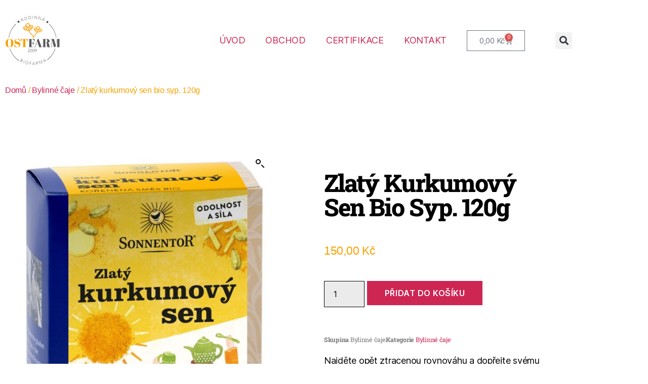

--- FILE ---
content_type: text/html; charset=UTF-8
request_url: https://www.ostfarm.cz/produkt/zlaty-kurkumovy-sen-bio-syp-120g/
body_size: 20560
content:
<!DOCTYPE html>
<html lang="cs">
<head>
<meta charset="UTF-8">
<meta name="viewport" content="width=device-width, initial-scale=1.0, viewport-fit=cover" />		<script type="text/javascript">
window.dataLayer = window.dataLayer || [];
function gtag() {
dataLayer.push(arguments);
}
gtag("consent", "default", {
ad_personalization: "denied",
ad_storage: "denied",
ad_user_data: "denied",
analytics_storage: "denied",
functionality_storage: "denied",
personalization_storage: "denied",
security_storage: "granted",
wait_for_update: 500,
});
gtag("set", "ads_data_redaction", true);
</script>
<script type="text/javascript"
id="Cookiebot"
src="https://consent.cookiebot.com/uc.js"
data-implementation="wp"
data-cbid="7e5a3ec3-be15-4b5a-98fd-76d7cd25404a"
data-culture="CS"
async	></script>
<meta name='robots' content='index, follow, max-image-preview:large, max-snippet:-1, max-video-preview:-1' />
<!-- This site is optimized with the Yoast SEO plugin v26.8 - https://yoast.com/product/yoast-seo-wordpress/ -->
<title>Zlatý kurkumový sen bio syp. 120g - Ostfarm</title>
<link rel="canonical" href="https://www.ostfarm.cz/produkt/zlaty-kurkumovy-sen-bio-syp-120g/" />
<meta property="og:locale" content="cs_CZ" />
<meta property="og:type" content="article" />
<meta property="og:title" content="Zlatý kurkumový sen bio syp. 120g - Ostfarm" />
<meta property="og:description" content="Najděte opět ztracenou rovnováhu a dopřejte svému tělu zdravý doping v každé roční době. Krásná sytě žlutá barva a intenzivní kořeněná chuť vás okouzlí. S kapkou mléka pak získáte skvělou alternativu ke kávě a báječného společníka k sýrům a pokrmům z jedné pánve." />
<meta property="og:url" content="https://www.ostfarm.cz/produkt/zlaty-kurkumovy-sen-bio-syp-120g/" />
<meta property="og:site_name" content="Ostfarm" />
<meta property="article:modified_time" content="2020-12-02T18:22:42+00:00" />
<meta property="og:image" content="https://www.ostfarm.cz/wp-content/uploads/Zlaty-kurkumovy-sen-sypany.jpeg" />
<meta property="og:image:width" content="1128" />
<meta property="og:image:height" content="2048" />
<meta property="og:image:type" content="image/jpeg" />
<meta name="twitter:card" content="summary_large_image" />
<script type="application/ld+json" class="yoast-schema-graph">{"@context":"https://schema.org","@graph":[{"@type":"WebPage","@id":"https://www.ostfarm.cz/produkt/zlaty-kurkumovy-sen-bio-syp-120g/","url":"https://www.ostfarm.cz/produkt/zlaty-kurkumovy-sen-bio-syp-120g/","name":"Zlatý kurkumový sen bio syp. 120g - Ostfarm","isPartOf":{"@id":"https://www.ostfarm.cz/#website"},"primaryImageOfPage":{"@id":"https://www.ostfarm.cz/produkt/zlaty-kurkumovy-sen-bio-syp-120g/#primaryimage"},"image":{"@id":"https://www.ostfarm.cz/produkt/zlaty-kurkumovy-sen-bio-syp-120g/#primaryimage"},"thumbnailUrl":"https://www.ostfarm.cz/wp-content/uploads/Zlaty-kurkumovy-sen-sypany.jpeg","datePublished":"2020-12-02T18:22:34+00:00","dateModified":"2020-12-02T18:22:42+00:00","breadcrumb":{"@id":"https://www.ostfarm.cz/produkt/zlaty-kurkumovy-sen-bio-syp-120g/#breadcrumb"},"inLanguage":"cs","potentialAction":[{"@type":"ReadAction","target":["https://www.ostfarm.cz/produkt/zlaty-kurkumovy-sen-bio-syp-120g/"]}]},{"@type":"ImageObject","inLanguage":"cs","@id":"https://www.ostfarm.cz/produkt/zlaty-kurkumovy-sen-bio-syp-120g/#primaryimage","url":"https://www.ostfarm.cz/wp-content/uploads/Zlaty-kurkumovy-sen-sypany.jpeg","contentUrl":"https://www.ostfarm.cz/wp-content/uploads/Zlaty-kurkumovy-sen-sypany.jpeg","width":1128,"height":2048},{"@type":"BreadcrumbList","@id":"https://www.ostfarm.cz/produkt/zlaty-kurkumovy-sen-bio-syp-120g/#breadcrumb","itemListElement":[{"@type":"ListItem","position":1,"name":"Domů","item":"https://www.ostfarm.cz/"},{"@type":"ListItem","position":2,"name":"Obchod","item":"https://www.ostfarm.cz/obchod/"},{"@type":"ListItem","position":3,"name":"Zlatý kurkumový sen bio syp. 120g"}]},{"@type":"WebSite","@id":"https://www.ostfarm.cz/#website","url":"https://www.ostfarm.cz/","name":"Ostfarm","description":"","publisher":{"@id":"https://www.ostfarm.cz/#organization"},"potentialAction":[{"@type":"SearchAction","target":{"@type":"EntryPoint","urlTemplate":"https://www.ostfarm.cz/?s={search_term_string}"},"query-input":{"@type":"PropertyValueSpecification","valueRequired":true,"valueName":"search_term_string"}}],"inLanguage":"cs"},{"@type":"Organization","@id":"https://www.ostfarm.cz/#organization","name":"Ostfarm","url":"https://www.ostfarm.cz/","logo":{"@type":"ImageObject","inLanguage":"cs","@id":"https://www.ostfarm.cz/#/schema/logo/image/","url":"https://www.ostfarm.cz/wp-content/uploads/logo.png","contentUrl":"https://www.ostfarm.cz/wp-content/uploads/logo.png","width":110,"height":100,"caption":"Ostfarm"},"image":{"@id":"https://www.ostfarm.cz/#/schema/logo/image/"}}]}</script>
<!-- / Yoast SEO plugin. -->
<link rel='dns-prefetch' href='//www.googletagmanager.com' />
<link rel="alternate" type="application/rss+xml" title="Ostfarm &raquo; RSS zdroj" href="https://www.ostfarm.cz/feed/" />
<link rel="alternate" type="application/rss+xml" title="Ostfarm &raquo; RSS komentářů" href="https://www.ostfarm.cz/comments/feed/" />
<link rel="alternate" type="application/rss+xml" title="Ostfarm &raquo; RSS komentářů pro Zlatý kurkumový sen bio syp. 120g" href="https://www.ostfarm.cz/produkt/zlaty-kurkumovy-sen-bio-syp-120g/feed/" />
<link rel="alternate" title="oEmbed (JSON)" type="application/json+oembed" href="https://www.ostfarm.cz/wp-json/oembed/1.0/embed?url=https%3A%2F%2Fwww.ostfarm.cz%2Fprodukt%2Fzlaty-kurkumovy-sen-bio-syp-120g%2F" />
<link rel="alternate" title="oEmbed (XML)" type="text/xml+oembed" href="https://www.ostfarm.cz/wp-json/oembed/1.0/embed?url=https%3A%2F%2Fwww.ostfarm.cz%2Fprodukt%2Fzlaty-kurkumovy-sen-bio-syp-120g%2F&#038;format=xml" />
<style id='wp-img-auto-sizes-contain-inline-css'>
img:is([sizes=auto i],[sizes^="auto," i]){contain-intrinsic-size:3000px 1500px}
/*# sourceURL=wp-img-auto-sizes-contain-inline-css */
</style>
<style id='wp-emoji-styles-inline-css'>
img.wp-smiley, img.emoji {
display: inline !important;
border: none !important;
box-shadow: none !important;
height: 1em !important;
width: 1em !important;
margin: 0 0.07em !important;
vertical-align: -0.1em !important;
background: none !important;
padding: 0 !important;
}
/*# sourceURL=wp-emoji-styles-inline-css */
</style>
<link rel='stylesheet' id='wp-block-library-css' href='//www.ostfarm.cz/wp-content/cache/wpfc-minified/g3wunro4/84xsw.css' media='all' />
<style id='classic-theme-styles-inline-css'>
/*! This file is auto-generated */
.wp-block-button__link{color:#fff;background-color:#32373c;border-radius:9999px;box-shadow:none;text-decoration:none;padding:calc(.667em + 2px) calc(1.333em + 2px);font-size:1.125em}.wp-block-file__button{background:#32373c;color:#fff;text-decoration:none}
/*# sourceURL=/wp-includes/css/classic-themes.min.css */
</style>
<style id='global-styles-inline-css'>
:root{--wp--preset--aspect-ratio--square: 1;--wp--preset--aspect-ratio--4-3: 4/3;--wp--preset--aspect-ratio--3-4: 3/4;--wp--preset--aspect-ratio--3-2: 3/2;--wp--preset--aspect-ratio--2-3: 2/3;--wp--preset--aspect-ratio--16-9: 16/9;--wp--preset--aspect-ratio--9-16: 9/16;--wp--preset--color--black: #000000;--wp--preset--color--cyan-bluish-gray: #abb8c3;--wp--preset--color--white: #ffffff;--wp--preset--color--pale-pink: #f78da7;--wp--preset--color--vivid-red: #cf2e2e;--wp--preset--color--luminous-vivid-orange: #ff6900;--wp--preset--color--luminous-vivid-amber: #fcb900;--wp--preset--color--light-green-cyan: #7bdcb5;--wp--preset--color--vivid-green-cyan: #00d084;--wp--preset--color--pale-cyan-blue: #8ed1fc;--wp--preset--color--vivid-cyan-blue: #0693e3;--wp--preset--color--vivid-purple: #9b51e0;--wp--preset--color--accent: #cd2653;--wp--preset--color--primary: #000000;--wp--preset--color--secondary: #6d6d6d;--wp--preset--color--subtle-background: #dcd7ca;--wp--preset--color--background: #fff;--wp--preset--gradient--vivid-cyan-blue-to-vivid-purple: linear-gradient(135deg,rgb(6,147,227) 0%,rgb(155,81,224) 100%);--wp--preset--gradient--light-green-cyan-to-vivid-green-cyan: linear-gradient(135deg,rgb(122,220,180) 0%,rgb(0,208,130) 100%);--wp--preset--gradient--luminous-vivid-amber-to-luminous-vivid-orange: linear-gradient(135deg,rgb(252,185,0) 0%,rgb(255,105,0) 100%);--wp--preset--gradient--luminous-vivid-orange-to-vivid-red: linear-gradient(135deg,rgb(255,105,0) 0%,rgb(207,46,46) 100%);--wp--preset--gradient--very-light-gray-to-cyan-bluish-gray: linear-gradient(135deg,rgb(238,238,238) 0%,rgb(169,184,195) 100%);--wp--preset--gradient--cool-to-warm-spectrum: linear-gradient(135deg,rgb(74,234,220) 0%,rgb(151,120,209) 20%,rgb(207,42,186) 40%,rgb(238,44,130) 60%,rgb(251,105,98) 80%,rgb(254,248,76) 100%);--wp--preset--gradient--blush-light-purple: linear-gradient(135deg,rgb(255,206,236) 0%,rgb(152,150,240) 100%);--wp--preset--gradient--blush-bordeaux: linear-gradient(135deg,rgb(254,205,165) 0%,rgb(254,45,45) 50%,rgb(107,0,62) 100%);--wp--preset--gradient--luminous-dusk: linear-gradient(135deg,rgb(255,203,112) 0%,rgb(199,81,192) 50%,rgb(65,88,208) 100%);--wp--preset--gradient--pale-ocean: linear-gradient(135deg,rgb(255,245,203) 0%,rgb(182,227,212) 50%,rgb(51,167,181) 100%);--wp--preset--gradient--electric-grass: linear-gradient(135deg,rgb(202,248,128) 0%,rgb(113,206,126) 100%);--wp--preset--gradient--midnight: linear-gradient(135deg,rgb(2,3,129) 0%,rgb(40,116,252) 100%);--wp--preset--font-size--small: 18px;--wp--preset--font-size--medium: 20px;--wp--preset--font-size--large: 26.25px;--wp--preset--font-size--x-large: 42px;--wp--preset--font-size--normal: 21px;--wp--preset--font-size--larger: 32px;--wp--preset--spacing--20: 0.44rem;--wp--preset--spacing--30: 0.67rem;--wp--preset--spacing--40: 1rem;--wp--preset--spacing--50: 1.5rem;--wp--preset--spacing--60: 2.25rem;--wp--preset--spacing--70: 3.38rem;--wp--preset--spacing--80: 5.06rem;--wp--preset--shadow--natural: 6px 6px 9px rgba(0, 0, 0, 0.2);--wp--preset--shadow--deep: 12px 12px 50px rgba(0, 0, 0, 0.4);--wp--preset--shadow--sharp: 6px 6px 0px rgba(0, 0, 0, 0.2);--wp--preset--shadow--outlined: 6px 6px 0px -3px rgb(255, 255, 255), 6px 6px rgb(0, 0, 0);--wp--preset--shadow--crisp: 6px 6px 0px rgb(0, 0, 0);}:where(.is-layout-flex){gap: 0.5em;}:where(.is-layout-grid){gap: 0.5em;}body .is-layout-flex{display: flex;}.is-layout-flex{flex-wrap: wrap;align-items: center;}.is-layout-flex > :is(*, div){margin: 0;}body .is-layout-grid{display: grid;}.is-layout-grid > :is(*, div){margin: 0;}:where(.wp-block-columns.is-layout-flex){gap: 2em;}:where(.wp-block-columns.is-layout-grid){gap: 2em;}:where(.wp-block-post-template.is-layout-flex){gap: 1.25em;}:where(.wp-block-post-template.is-layout-grid){gap: 1.25em;}.has-black-color{color: var(--wp--preset--color--black) !important;}.has-cyan-bluish-gray-color{color: var(--wp--preset--color--cyan-bluish-gray) !important;}.has-white-color{color: var(--wp--preset--color--white) !important;}.has-pale-pink-color{color: var(--wp--preset--color--pale-pink) !important;}.has-vivid-red-color{color: var(--wp--preset--color--vivid-red) !important;}.has-luminous-vivid-orange-color{color: var(--wp--preset--color--luminous-vivid-orange) !important;}.has-luminous-vivid-amber-color{color: var(--wp--preset--color--luminous-vivid-amber) !important;}.has-light-green-cyan-color{color: var(--wp--preset--color--light-green-cyan) !important;}.has-vivid-green-cyan-color{color: var(--wp--preset--color--vivid-green-cyan) !important;}.has-pale-cyan-blue-color{color: var(--wp--preset--color--pale-cyan-blue) !important;}.has-vivid-cyan-blue-color{color: var(--wp--preset--color--vivid-cyan-blue) !important;}.has-vivid-purple-color{color: var(--wp--preset--color--vivid-purple) !important;}.has-black-background-color{background-color: var(--wp--preset--color--black) !important;}.has-cyan-bluish-gray-background-color{background-color: var(--wp--preset--color--cyan-bluish-gray) !important;}.has-white-background-color{background-color: var(--wp--preset--color--white) !important;}.has-pale-pink-background-color{background-color: var(--wp--preset--color--pale-pink) !important;}.has-vivid-red-background-color{background-color: var(--wp--preset--color--vivid-red) !important;}.has-luminous-vivid-orange-background-color{background-color: var(--wp--preset--color--luminous-vivid-orange) !important;}.has-luminous-vivid-amber-background-color{background-color: var(--wp--preset--color--luminous-vivid-amber) !important;}.has-light-green-cyan-background-color{background-color: var(--wp--preset--color--light-green-cyan) !important;}.has-vivid-green-cyan-background-color{background-color: var(--wp--preset--color--vivid-green-cyan) !important;}.has-pale-cyan-blue-background-color{background-color: var(--wp--preset--color--pale-cyan-blue) !important;}.has-vivid-cyan-blue-background-color{background-color: var(--wp--preset--color--vivid-cyan-blue) !important;}.has-vivid-purple-background-color{background-color: var(--wp--preset--color--vivid-purple) !important;}.has-black-border-color{border-color: var(--wp--preset--color--black) !important;}.has-cyan-bluish-gray-border-color{border-color: var(--wp--preset--color--cyan-bluish-gray) !important;}.has-white-border-color{border-color: var(--wp--preset--color--white) !important;}.has-pale-pink-border-color{border-color: var(--wp--preset--color--pale-pink) !important;}.has-vivid-red-border-color{border-color: var(--wp--preset--color--vivid-red) !important;}.has-luminous-vivid-orange-border-color{border-color: var(--wp--preset--color--luminous-vivid-orange) !important;}.has-luminous-vivid-amber-border-color{border-color: var(--wp--preset--color--luminous-vivid-amber) !important;}.has-light-green-cyan-border-color{border-color: var(--wp--preset--color--light-green-cyan) !important;}.has-vivid-green-cyan-border-color{border-color: var(--wp--preset--color--vivid-green-cyan) !important;}.has-pale-cyan-blue-border-color{border-color: var(--wp--preset--color--pale-cyan-blue) !important;}.has-vivid-cyan-blue-border-color{border-color: var(--wp--preset--color--vivid-cyan-blue) !important;}.has-vivid-purple-border-color{border-color: var(--wp--preset--color--vivid-purple) !important;}.has-vivid-cyan-blue-to-vivid-purple-gradient-background{background: var(--wp--preset--gradient--vivid-cyan-blue-to-vivid-purple) !important;}.has-light-green-cyan-to-vivid-green-cyan-gradient-background{background: var(--wp--preset--gradient--light-green-cyan-to-vivid-green-cyan) !important;}.has-luminous-vivid-amber-to-luminous-vivid-orange-gradient-background{background: var(--wp--preset--gradient--luminous-vivid-amber-to-luminous-vivid-orange) !important;}.has-luminous-vivid-orange-to-vivid-red-gradient-background{background: var(--wp--preset--gradient--luminous-vivid-orange-to-vivid-red) !important;}.has-very-light-gray-to-cyan-bluish-gray-gradient-background{background: var(--wp--preset--gradient--very-light-gray-to-cyan-bluish-gray) !important;}.has-cool-to-warm-spectrum-gradient-background{background: var(--wp--preset--gradient--cool-to-warm-spectrum) !important;}.has-blush-light-purple-gradient-background{background: var(--wp--preset--gradient--blush-light-purple) !important;}.has-blush-bordeaux-gradient-background{background: var(--wp--preset--gradient--blush-bordeaux) !important;}.has-luminous-dusk-gradient-background{background: var(--wp--preset--gradient--luminous-dusk) !important;}.has-pale-ocean-gradient-background{background: var(--wp--preset--gradient--pale-ocean) !important;}.has-electric-grass-gradient-background{background: var(--wp--preset--gradient--electric-grass) !important;}.has-midnight-gradient-background{background: var(--wp--preset--gradient--midnight) !important;}.has-small-font-size{font-size: var(--wp--preset--font-size--small) !important;}.has-medium-font-size{font-size: var(--wp--preset--font-size--medium) !important;}.has-large-font-size{font-size: var(--wp--preset--font-size--large) !important;}.has-x-large-font-size{font-size: var(--wp--preset--font-size--x-large) !important;}
:where(.wp-block-post-template.is-layout-flex){gap: 1.25em;}:where(.wp-block-post-template.is-layout-grid){gap: 1.25em;}
:where(.wp-block-term-template.is-layout-flex){gap: 1.25em;}:where(.wp-block-term-template.is-layout-grid){gap: 1.25em;}
:where(.wp-block-columns.is-layout-flex){gap: 2em;}:where(.wp-block-columns.is-layout-grid){gap: 2em;}
:root :where(.wp-block-pullquote){font-size: 1.5em;line-height: 1.6;}
/*# sourceURL=global-styles-inline-css */
</style>
<link rel='stylesheet' id='ToretCeskaPosta-draw-css-css' href='//www.ostfarm.cz/wp-content/cache/wpfc-minified/ffuaerla/84xsw.css' media='all' />
<link rel='stylesheet' id='ToretCeskaPosta-form-css-css' href='//www.ostfarm.cz/wp-content/cache/wpfc-minified/mbif9tfl/84xsw.css' media='all' />
<link rel='stylesheet' id='ToretZasilkovna-draw-css-css' href='//www.ostfarm.cz/wp-content/cache/wpfc-minified/f3c72zxs/84xsw.css' media='all' />
<link rel='stylesheet' id='ToretZasilkovna-form-css-css' href='//www.ostfarm.cz/wp-content/cache/wpfc-minified/eis6ptzm/84xsw.css' media='all' />
<link rel='stylesheet' id='zasilkovna-public-styles-css' href='//www.ostfarm.cz/wp-content/cache/wpfc-minified/dee05msr/84xsw.css' media='all' />
<link rel='stylesheet' id='photoswipe-css' href='//www.ostfarm.cz/wp-content/cache/wpfc-minified/g2sopktp/853yl.css' media='all' />
<link rel='stylesheet' id='photoswipe-default-skin-css' href='//www.ostfarm.cz/wp-content/cache/wpfc-minified/qhfbbi64/853yl.css' media='all' />
<link rel='stylesheet' id='woocommerce-layout-css' href='//www.ostfarm.cz/wp-content/cache/wpfc-minified/6z3hjym4/84xsw.css' media='all' />
<link rel='stylesheet' id='woocommerce-smallscreen-css' href='//www.ostfarm.cz/wp-content/cache/wpfc-minified/l8of3uy6/84xsw.css' media='only screen and (max-width: 768px)' />
<link rel='stylesheet' id='woocommerce-general-css' href='//www.ostfarm.cz/wp-content/cache/wpfc-minified/eqgfget4/84xsw.css' media='all' />
<style id='woocommerce-inline-inline-css'>
.woocommerce form .form-row .required { visibility: visible; }
/*# sourceURL=woocommerce-inline-inline-css */
</style>
<link rel='stylesheet' id='toret-ceskaposta-plugin-styles-css' href='//www.ostfarm.cz/wp-content/cache/wpfc-minified/lw6sna4p/84xsw.css' media='all' />
<link rel='stylesheet' id='twentytwenty-style-css' href='//www.ostfarm.cz/wp-content/cache/wpfc-minified/qse9sitw/84xsw.css' media='all' />
<style id='twentytwenty-style-inline-css'>
.color-accent,.color-accent-hover:hover,.color-accent-hover:focus,:root .has-accent-color,.has-drop-cap:not(:focus):first-letter,.wp-block-button.is-style-outline,a { color: #cd2653; }blockquote,.border-color-accent,.border-color-accent-hover:hover,.border-color-accent-hover:focus { border-color: #cd2653; }button,.button,.faux-button,.wp-block-button__link,.wp-block-file .wp-block-file__button,input[type="button"],input[type="reset"],input[type="submit"],.bg-accent,.bg-accent-hover:hover,.bg-accent-hover:focus,:root .has-accent-background-color,.comment-reply-link { background-color: #cd2653; }.fill-children-accent,.fill-children-accent * { fill: #cd2653; }body,.entry-title a,:root .has-primary-color { color: #000000; }:root .has-primary-background-color { background-color: #000000; }cite,figcaption,.wp-caption-text,.post-meta,.entry-content .wp-block-archives li,.entry-content .wp-block-categories li,.entry-content .wp-block-latest-posts li,.wp-block-latest-comments__comment-date,.wp-block-latest-posts__post-date,.wp-block-embed figcaption,.wp-block-image figcaption,.wp-block-pullquote cite,.comment-metadata,.comment-respond .comment-notes,.comment-respond .logged-in-as,.pagination .dots,.entry-content hr:not(.has-background),hr.styled-separator,:root .has-secondary-color { color: #6d6d6d; }:root .has-secondary-background-color { background-color: #6d6d6d; }pre,fieldset,input,textarea,table,table *,hr { border-color: #dcd7ca; }caption,code,code,kbd,samp,.wp-block-table.is-style-stripes tbody tr:nth-child(odd),:root .has-subtle-background-background-color { background-color: #dcd7ca; }.wp-block-table.is-style-stripes { border-bottom-color: #dcd7ca; }.wp-block-latest-posts.is-grid li { border-top-color: #dcd7ca; }:root .has-subtle-background-color { color: #dcd7ca; }body:not(.overlay-header) .primary-menu > li > a,body:not(.overlay-header) .primary-menu > li > .icon,.modal-menu a,.footer-menu a, .footer-widgets a:where(:not(.wp-block-button__link)),#site-footer .wp-block-button.is-style-outline,.wp-block-pullquote:before,.singular:not(.overlay-header) .entry-header a,.archive-header a,.header-footer-group .color-accent,.header-footer-group .color-accent-hover:hover { color: #cd2653; }.social-icons a,#site-footer button:not(.toggle),#site-footer .button,#site-footer .faux-button,#site-footer .wp-block-button__link,#site-footer .wp-block-file__button,#site-footer input[type="button"],#site-footer input[type="reset"],#site-footer input[type="submit"] { background-color: #cd2653; }.header-footer-group,body:not(.overlay-header) #site-header .toggle,.menu-modal .toggle { color: #000000; }body:not(.overlay-header) .primary-menu ul { background-color: #000000; }body:not(.overlay-header) .primary-menu > li > ul:after { border-bottom-color: #000000; }body:not(.overlay-header) .primary-menu ul ul:after { border-left-color: #000000; }.site-description,body:not(.overlay-header) .toggle-inner .toggle-text,.widget .post-date,.widget .rss-date,.widget_archive li,.widget_categories li,.widget cite,.widget_pages li,.widget_meta li,.widget_nav_menu li,.powered-by-wordpress,.footer-credits .privacy-policy,.to-the-top,.singular .entry-header .post-meta,.singular:not(.overlay-header) .entry-header .post-meta a { color: #6d6d6d; }.header-footer-group pre,.header-footer-group fieldset,.header-footer-group input,.header-footer-group textarea,.header-footer-group table,.header-footer-group table *,.footer-nav-widgets-wrapper,#site-footer,.menu-modal nav *,.footer-widgets-outer-wrapper,.footer-top { border-color: #dcd7ca; }.header-footer-group table caption,body:not(.overlay-header) .header-inner .toggle-wrapper::before { background-color: #dcd7ca; }
/*# sourceURL=twentytwenty-style-inline-css */
</style>
<link rel='stylesheet' id='twentytwenty-fonts-css' href='//www.ostfarm.cz/wp-content/cache/wpfc-minified/kloehsa2/84xsw.css' media='all' />
<link rel='stylesheet' id='twentytwenty-print-style-css' href='//www.ostfarm.cz/wp-content/cache/wpfc-minified/9hri8jrl/84xsw.css' media='print' />
<link rel='stylesheet' id='elementor-frontend-css' href='//www.ostfarm.cz/wp-content/cache/wpfc-minified/8j3kb0p4/84xsw.css' media='all' />
<link rel='stylesheet' id='widget-image-css' href='//www.ostfarm.cz/wp-content/cache/wpfc-minified/4dtffk4/84xsw.css' media='all' />
<link rel='stylesheet' id='widget-nav-menu-css' href='//www.ostfarm.cz/wp-content/cache/wpfc-minified/l0vki6hg/84xsw.css' media='all' />
<link rel='stylesheet' id='widget-woocommerce-menu-cart-css' href='//www.ostfarm.cz/wp-content/cache/wpfc-minified/maom5ysp/84xsw.css' media='all' />
<link rel='stylesheet' id='widget-search-form-css' href='//www.ostfarm.cz/wp-content/cache/wpfc-minified/dg2c0752/84xsw.css' media='all' />
<link rel='stylesheet' id='elementor-icons-shared-0-css' href='//www.ostfarm.cz/wp-content/cache/wpfc-minified/7jvfmloi/84xsw.css' media='all' />
<link rel='stylesheet' id='elementor-icons-fa-solid-css' href='//www.ostfarm.cz/wp-content/cache/wpfc-minified/7u9j6edf/84xsw.css' media='all' />
<link rel='stylesheet' id='e-sticky-css' href='//www.ostfarm.cz/wp-content/cache/wpfc-minified/6o5sewib/84xsw.css' media='all' />
<link rel='stylesheet' id='e-motion-fx-css' href='//www.ostfarm.cz/wp-content/cache/wpfc-minified/6mdz3do7/84xsw.css' media='all' />
<link rel='stylesheet' id='widget-social-icons-css' href='//www.ostfarm.cz/wp-content/cache/wpfc-minified/g3anxm4b/84xsw.css' media='all' />
<link rel='stylesheet' id='e-apple-webkit-css' href='//www.ostfarm.cz/wp-content/cache/wpfc-minified/k0kdked1/84xsw.css' media='all' />
<link rel='stylesheet' id='widget-heading-css' href='//www.ostfarm.cz/wp-content/cache/wpfc-minified/e1z80c7f/84xsw.css' media='all' />
<link rel='stylesheet' id='widget-icon-list-css' href='//www.ostfarm.cz/wp-content/cache/wpfc-minified/qkzdazdz/84xsw.css' media='all' />
<link rel='stylesheet' id='widget-woocommerce-product-images-css' href='//www.ostfarm.cz/wp-content/cache/wpfc-minified/8a641uyg/853yl.css' media='all' />
<link rel='stylesheet' id='widget-woocommerce-product-price-css' href='//www.ostfarm.cz/wp-content/cache/wpfc-minified/zvexd31/853yl.css' media='all' />
<link rel='stylesheet' id='widget-woocommerce-product-add-to-cart-css' href='//www.ostfarm.cz/wp-content/cache/wpfc-minified/qks2a6o6/853yl.css' media='all' />
<link rel='stylesheet' id='widget-woocommerce-product-meta-css' href='//www.ostfarm.cz/wp-content/cache/wpfc-minified/g0y0266i/853yl.css' media='all' />
<link rel='stylesheet' id='widget-woocommerce-products-css' href='//www.ostfarm.cz/wp-content/cache/wpfc-minified/77bwjzx1/84xsw.css' media='all' />
<link rel='stylesheet' id='elementor-icons-css' href='//www.ostfarm.cz/wp-content/cache/wpfc-minified/jpde6a3p/84xsw.css' media='all' />
<link rel='stylesheet' id='elementor-post-127-css' href='https://www.ostfarm.cz/wp-content/uploads/elementor/css/post-127.css?ver=1769538372' media='all' />
<link rel='stylesheet' id='font-awesome-5-all-css' href='//www.ostfarm.cz/wp-content/cache/wpfc-minified/6zpbzvq3/84xsw.css' media='all' />
<link rel='stylesheet' id='font-awesome-4-shim-css' href='//www.ostfarm.cz/wp-content/cache/wpfc-minified/2ofz5t7d/84xsw.css' media='all' />
<link rel='stylesheet' id='elementor-post-216-css' href='https://www.ostfarm.cz/wp-content/uploads/elementor/css/post-216.css?ver=1769538372' media='all' />
<link rel='stylesheet' id='elementor-post-2670-css' href='https://www.ostfarm.cz/wp-content/uploads/elementor/css/post-2670.css?ver=1769538372' media='all' />
<link rel='stylesheet' id='elementor-post-2967-css' href='https://www.ostfarm.cz/wp-content/uploads/elementor/css/post-2967.css?ver=1769538374' media='all' />
<link rel='stylesheet' id='elementor-gf-local-roboto-css' href='//www.ostfarm.cz/wp-content/cache/wpfc-minified/qizg8kno/84xsw.css' media='all' />
<link rel='stylesheet' id='elementor-gf-local-robotoslab-css' href='//www.ostfarm.cz/wp-content/cache/wpfc-minified/d31fgpou/84xsw.css' media='all' />
<link rel='stylesheet' id='elementor-gf-local-merriweather-css' href='//www.ostfarm.cz/wp-content/cache/wpfc-minified/2cttm4ln/853yl.css' media='all' />
<link rel='stylesheet' id='elementor-icons-fa-brands-css' href='//www.ostfarm.cz/wp-content/cache/wpfc-minified/2m8ha1tk/84xsw.css' media='all' />
<script id="woocommerce-google-analytics-integration-gtag-js-after">
/* Google Analytics for WooCommerce (gtag.js) */
window.dataLayer = window.dataLayer || [];
function gtag(){dataLayer.push(arguments);}
// Set up default consent state.
for ( const mode of [{"analytics_storage":"denied","ad_storage":"denied","ad_user_data":"denied","ad_personalization":"denied","region":["AT","BE","BG","HR","CY","CZ","DK","EE","FI","FR","DE","GR","HU","IS","IE","IT","LV","LI","LT","LU","MT","NL","NO","PL","PT","RO","SK","SI","ES","SE","GB","CH"]}] || [] ) {
gtag( "consent", "default", { "wait_for_update": 500, ...mode } );
}
gtag("js", new Date());
gtag("set", "developer_id.dOGY3NW", true);
gtag("config", "G-WRXQ95HMWS", {"track_404":true,"allow_google_signals":true,"logged_in":false,"linker":{"domains":[],"allow_incoming":true},"custom_map":{"dimension1":"logged_in"}});
//# sourceURL=woocommerce-google-analytics-integration-gtag-js-after
</script>
<script src="https://www.ostfarm.cz/wp-includes/js/jquery/jquery.min.js?ver=3.7.1" id="jquery-core-js"></script>
<script src="https://www.ostfarm.cz/wp-includes/js/jquery/jquery-migrate.min.js?ver=3.4.1" id="jquery-migrate-js"></script>
<script src="https://www.ostfarm.cz/wp-content/plugins/toret-zasilkovna/assets/js/public.js?ver=921faa97cc4a19eac7cf7d86bb4dcf80" id="zasilkovna-public-js"></script>
<script src="https://www.ostfarm.cz/wp-content/plugins/woocommerce/assets/js/jquery-blockui/jquery.blockUI.min.js?ver=2.7.0-wc.10.4.3" id="wc-jquery-blockui-js" data-wp-strategy="defer"></script>
<script src="https://www.ostfarm.cz/wp-content/plugins/woocommerce/assets/js/js-cookie/js.cookie.min.js?ver=2.1.4-wc.10.4.3" id="wc-js-cookie-js" data-wp-strategy="defer"></script>
<script id="woocommerce-js-extra">
var woocommerce_params = {"ajax_url":"/wp-admin/admin-ajax.php","wc_ajax_url":"/?wc-ajax=%%endpoint%%","i18n_password_show":"Zobrazit heslo","i18n_password_hide":"Skr\u00fdt heslo"};
//# sourceURL=woocommerce-js-extra
</script>
<script src="https://www.ostfarm.cz/wp-content/plugins/woocommerce/assets/js/frontend/woocommerce.min.js?ver=10.4.3" id="woocommerce-js" data-wp-strategy="defer"></script>
<script id="wc-country-select-js-extra">
var wc_country_select_params = {"countries":"{\"CZ\":[]}","i18n_select_state_text":"Zvolte mo\u017enost\u2026","i18n_no_matches":"\u017d\u00e1dn\u00e9 v\u00fdsledky","i18n_ajax_error":"Na\u010d\u00edtan\u00ed selhalo","i18n_input_too_short_1":"Pros\u00edm vlo\u017ete 1 nebo v\u00edce znak\u016f","i18n_input_too_short_n":"Pros\u00edm vlo\u017ete %qty% nebo v\u00edce znak\u016f","i18n_input_too_long_1":"Pros\u00edm sma\u017ete 1 znak","i18n_input_too_long_n":"Pros\u00edm sma\u017ete %qty% znak\u016f","i18n_selection_too_long_1":"M\u016f\u017eete vybrat pouze 1 polo\u017eku","i18n_selection_too_long_n":"M\u016f\u017eete vybrat pouze %qty% polo\u017eek","i18n_load_more":"Na\u010d\u00edt\u00e1m dal\u0161\u00ed v\u00fdsledky\u2026","i18n_searching":"Hled\u00e1m\u2026"};
//# sourceURL=wc-country-select-js-extra
</script>
<script src="https://www.ostfarm.cz/wp-content/plugins/woocommerce/assets/js/frontend/country-select.min.js?ver=10.4.3" id="wc-country-select-js" data-wp-strategy="defer"></script>
<script id="wc-address-i18n-js-extra">
var wc_address_i18n_params = {"locale":"{\"CZ\":{\"state\":{\"required\":false,\"hidden\":true}},\"default\":{\"first_name\":{\"label\":\"K\\u0159estn\\u00ed jm\\u00e9no\",\"required\":true,\"class\":[\"form-row-first\"],\"autocomplete\":\"given-name\",\"priority\":10},\"last_name\":{\"label\":\"P\\u0159\\u00edjmen\\u00ed\",\"required\":true,\"class\":[\"form-row-last\"],\"autocomplete\":\"family-name\",\"priority\":20},\"company\":{\"label\":\"N\\u00e1zev firmy\",\"class\":[\"form-row-wide\"],\"autocomplete\":\"organization\",\"priority\":30,\"required\":false},\"country\":{\"type\":\"country\",\"label\":\"Zem\\u011b / Region\",\"required\":true,\"class\":[\"form-row-wide\",\"address-field\",\"update_totals_on_change\"],\"autocomplete\":\"country\",\"priority\":40},\"address_1\":{\"label\":\"Ulice a \\u010d.p.\",\"placeholder\":\"\\u010c\\u00edslo domu a n\\u00e1zev ulice\",\"required\":true,\"class\":[\"form-row-wide\",\"address-field\"],\"autocomplete\":\"address-line1\",\"priority\":50},\"address_2\":{\"label\":\"Nap\\u0159. \\u010d\\u00edslo vchodu, firma, patro...\",\"label_class\":[\"screen-reader-text\"],\"placeholder\":\"\\u010c\\u00edslo bytu, hotelov\\u00e9ho pokoje atd. (nepovinn\\u00e9)\",\"class\":[\"form-row-wide\",\"address-field\"],\"autocomplete\":\"address-line2\",\"priority\":60,\"required\":false},\"city\":{\"label\":\"M\\u011bsto\",\"required\":true,\"class\":[\"form-row-wide\",\"address-field\"],\"autocomplete\":\"address-level2\",\"priority\":70},\"state\":{\"type\":\"state\",\"label\":\"St\\u00e1t\",\"required\":true,\"class\":[\"form-row-wide\",\"address-field\"],\"validate\":[\"state\"],\"autocomplete\":\"address-level1\",\"priority\":80},\"postcode\":{\"label\":\"PS\\u010c\",\"required\":true,\"class\":[\"form-row-wide\",\"address-field\"],\"validate\":[\"postcode\"],\"autocomplete\":\"postal-code\",\"priority\":90}}}","locale_fields":"{\"address_1\":\"#billing_address_1_field, #shipping_address_1_field\",\"address_2\":\"#billing_address_2_field, #shipping_address_2_field\",\"state\":\"#billing_state_field, #shipping_state_field, #calc_shipping_state_field\",\"postcode\":\"#billing_postcode_field, #shipping_postcode_field, #calc_shipping_postcode_field\",\"city\":\"#billing_city_field, #shipping_city_field, #calc_shipping_city_field\"}","i18n_required_text":"vy\u017eadov\u00e1no","i18n_optional_text":"voliteln\u00fd"};
//# sourceURL=wc-address-i18n-js-extra
</script>
<script src="https://www.ostfarm.cz/wp-content/plugins/woocommerce/assets/js/frontend/address-i18n.min.js?ver=10.4.3" id="wc-address-i18n-js" data-wp-strategy="defer"></script>
<script id="wc-add-to-cart-js-extra">
var wc_add_to_cart_params = {"ajax_url":"/wp-admin/admin-ajax.php","wc_ajax_url":"/?wc-ajax=%%endpoint%%","i18n_view_cart":"Zobrazit ko\u0161\u00edk","cart_url":"https://www.ostfarm.cz/kosik/","is_cart":"","cart_redirect_after_add":"no"};
//# sourceURL=wc-add-to-cart-js-extra
</script>
<script src="https://www.ostfarm.cz/wp-content/plugins/woocommerce/assets/js/frontend/add-to-cart.min.js?ver=10.4.3" id="wc-add-to-cart-js" defer data-wp-strategy="defer"></script>
<script src="https://www.ostfarm.cz/wp-content/plugins/woocommerce/assets/js/zoom/jquery.zoom.min.js?ver=1.7.21-wc.10.4.3" id="wc-zoom-js" defer data-wp-strategy="defer"></script>
<script src="https://www.ostfarm.cz/wp-content/plugins/woocommerce/assets/js/flexslider/jquery.flexslider.min.js?ver=2.7.2-wc.10.4.3" id="wc-flexslider-js" defer data-wp-strategy="defer"></script>
<script src="https://www.ostfarm.cz/wp-content/plugins/woocommerce/assets/js/photoswipe/photoswipe.min.js?ver=4.1.1-wc.10.4.3" id="wc-photoswipe-js" defer data-wp-strategy="defer"></script>
<script src="https://www.ostfarm.cz/wp-content/plugins/woocommerce/assets/js/photoswipe/photoswipe-ui-default.min.js?ver=4.1.1-wc.10.4.3" id="wc-photoswipe-ui-default-js" defer data-wp-strategy="defer"></script>
<script id="wc-single-product-js-extra">
var wc_single_product_params = {"i18n_required_rating_text":"Zvolte pros\u00edm hodnocen\u00ed","i18n_rating_options":["1 z 5 hv\u011bzdi\u010dek","2 ze 5 hv\u011bzdi\u010dek","3 ze 5 hv\u011bzdi\u010dek","4 ze 5 hv\u011bzdi\u010dek","5 z 5 hv\u011bzdi\u010dek"],"i18n_product_gallery_trigger_text":"Zobrazit galerii p\u0159es celou obrazovku","review_rating_required":"no","flexslider":{"rtl":false,"animation":"slide","smoothHeight":true,"directionNav":false,"controlNav":"thumbnails","slideshow":false,"animationSpeed":500,"animationLoop":false,"allowOneSlide":false},"zoom_enabled":"1","zoom_options":[],"photoswipe_enabled":"1","photoswipe_options":{"shareEl":false,"closeOnScroll":false,"history":false,"hideAnimationDuration":0,"showAnimationDuration":0},"flexslider_enabled":"1"};
//# sourceURL=wc-single-product-js-extra
</script>
<script src="https://www.ostfarm.cz/wp-content/plugins/woocommerce/assets/js/frontend/single-product.min.js?ver=10.4.3" id="wc-single-product-js" defer data-wp-strategy="defer"></script>
<script src="https://www.ostfarm.cz/wp-content/themes/twentytwenty/assets/js/index.js?ver=2.9" id="twentytwenty-js-js" defer data-wp-strategy="defer"></script>
<script src="https://www.ostfarm.cz/wp-content/plugins/elementor/assets/lib/font-awesome/js/v4-shims.min.js?ver=3.34.3" id="font-awesome-4-shim-js"></script>
<link rel="https://api.w.org/" href="https://www.ostfarm.cz/wp-json/" /><link rel="alternate" title="JSON" type="application/json" href="https://www.ostfarm.cz/wp-json/wp/v2/product/1964" /><link rel="EditURI" type="application/rsd+xml" title="RSD" href="https://www.ostfarm.cz/xmlrpc.php?rsd" />
<link rel='shortlink' href='https://www.ostfarm.cz/?p=1964' />
<!-- HFCM by 99 Robots - Snippet # 1: Autor -->
<meta name="copyright" content="Webdesign Inergo s.r.o." />
<meta name="robots" content="index,all,follow,snippet" />
<meta name="author" content="Webdesign Inergo s.r.o." />
<meta name="googlebot" content="index,all,follow,snippet" />
<!-- /end HFCM by 99 Robots -->
<!-- HFCM by 99 Robots - Snippet # 2: Analytics -->
<!-- Global site tag (gtag.js) - Google Analytics -->
<script async src="https://www.googletagmanager.com/gtag/js?id=UA-50175031-25"></script>
<script>
window.dataLayer = window.dataLayer || [];
function gtag(){dataLayer.push(arguments);}
gtag('js', new Date());
gtag('config', 'UA-50175031-25');
</script>
<!-- /end HFCM by 99 Robots -->
<!-- HFCM by 99 Robots - Snippet # 3: Facebook -->
<!-- Facebook Pixel Code -->
<script>
!function(f,b,e,v,n,t,s)
{if(f.fbq)return;n=f.fbq=function(){n.callMethod?
n.callMethod.apply(n,arguments):n.queue.push(arguments)};
if(!f._fbq)f._fbq=n;n.push=n;n.loaded=!0;n.version='2.0';
n.queue=[];t=b.createElement(e);t.async=!0;
t.src=v;s=b.getElementsByTagName(e)[0];
s.parentNode.insertBefore(t,s)}(window, document,'script',
'https://connect.facebook.net/en_US/fbevents.js');
fbq('init', '654285519062103');
fbq('track', 'PageView');
</script>
<noscript><img height="1" width="1" style="display:none"
src="https://www.facebook.com/tr?id=654285519062103&ev=PageView&noscript=1"
/></noscript>
<!-- End Facebook Pixel Code -->
<!-- /end HFCM by 99 Robots -->
<!-- HFCM by 99 Robots - Snippet # 4: Cookie -->
<script id="Cookiebot" src="https://consent.cookiebot.com/uc.js" data-cbid="7e5a3ec3-be15-4b5a-98fd-76d7cd25404a" type="text/javascript" async></script>
<!-- /end HFCM by 99 Robots -->
<!-- HFCM by 99 Robots - Snippet # 5: Google Ads -->
<!-- Global site tag (gtag.js) - Google Ads: 10848399023 -->
<script async src="https://www.googletagmanager.com/gtag/js?id=AW-10848399023"></script>
<script>
window.dataLayer = window.dataLayer || [];
function gtag(){dataLayer.push(arguments);}
gtag('js', new Date());
gtag('config', 'AW-10848399023');
</script>
<!-- /end HFCM by 99 Robots -->
<script>document.documentElement.className = document.documentElement.className.replace( 'no-js', 'js' );</script>
<noscript><style>.woocommerce-product-gallery{ opacity: 1 !important; }</style></noscript>
<meta name="generator" content="Elementor 3.34.3; features: additional_custom_breakpoints; settings: css_print_method-external, google_font-enabled, font_display-auto">
<style>
.e-con.e-parent:nth-of-type(n+4):not(.e-lazyloaded):not(.e-no-lazyload),
.e-con.e-parent:nth-of-type(n+4):not(.e-lazyloaded):not(.e-no-lazyload) * {
background-image: none !important;
}
@media screen and (max-height: 1024px) {
.e-con.e-parent:nth-of-type(n+3):not(.e-lazyloaded):not(.e-no-lazyload),
.e-con.e-parent:nth-of-type(n+3):not(.e-lazyloaded):not(.e-no-lazyload) * {
background-image: none !important;
}
}
@media screen and (max-height: 640px) {
.e-con.e-parent:nth-of-type(n+2):not(.e-lazyloaded):not(.e-no-lazyload),
.e-con.e-parent:nth-of-type(n+2):not(.e-lazyloaded):not(.e-no-lazyload) * {
background-image: none !important;
}
}
</style>
<style id="custom-background-css">
body.custom-background { background-color: #fff; }
</style>
<link rel="icon" href="https://www.ostfarm.cz/wp-content/uploads/cropped-icone-32x32.png" sizes="32x32" />
<link rel="icon" href="https://www.ostfarm.cz/wp-content/uploads/cropped-icone-192x192.png" sizes="192x192" />
<link rel="apple-touch-icon" href="https://www.ostfarm.cz/wp-content/uploads/cropped-icone-180x180.png" />
<meta name="msapplication-TileImage" content="https://www.ostfarm.cz/wp-content/uploads/cropped-icone-270x270.png" />
</head>
<body data-rsssl=1 class="wp-singular product-template-default single single-product postid-1964 custom-background wp-custom-logo wp-embed-responsive wp-theme-twentytwenty theme-twentytwenty woocommerce woocommerce-page woocommerce-no-js singular has-post-thumbnail has-single-pagination not-showing-comments hide-avatars footer-top-hidden elementor-default elementor-template-full-width elementor-kit-127 elementor-page-2967">
<a class="skip-link screen-reader-text" href="#site-content">Přejít k obsahu</a>		<header data-elementor-type="header" data-elementor-id="216" class="elementor elementor-216 elementor-location-header" data-elementor-post-type="elementor_library">
<section class="elementor-section elementor-top-section elementor-element elementor-element-491e81a elementor-section-content-middle elementor-section-boxed elementor-section-height-default elementor-section-height-default" data-id="491e81a" data-element_type="section" data-settings="{&quot;background_background&quot;:&quot;classic&quot;,&quot;background_motion_fx_motion_fx_scrolling&quot;:&quot;yes&quot;,&quot;motion_fx_motion_fx_scrolling&quot;:&quot;yes&quot;,&quot;sticky&quot;:&quot;top&quot;,&quot;background_motion_fx_devices&quot;:[&quot;desktop&quot;],&quot;sticky_on&quot;:[&quot;desktop&quot;,&quot;tablet&quot;],&quot;sticky_effects_offset&quot;:100,&quot;motion_fx_devices&quot;:[&quot;desktop&quot;,&quot;tablet&quot;,&quot;mobile&quot;],&quot;sticky_offset&quot;:0,&quot;sticky_anchor_link_offset&quot;:0}">
<div class="elementor-background-overlay"></div>
<div class="elementor-container elementor-column-gap-default">
<div class="elementor-column elementor-col-25 elementor-top-column elementor-element elementor-element-4607016" data-id="4607016" data-element_type="column">
<div class="elementor-widget-wrap elementor-element-populated">
<div class="elementor-element elementor-element-1e32b33 logo elementor-widget elementor-widget-theme-site-logo elementor-widget-image" data-id="1e32b33" data-element_type="widget" data-widget_type="theme-site-logo.default">
<div class="elementor-widget-container">
<a href="https://www.ostfarm.cz">
<img width="110" height="100" src="https://www.ostfarm.cz/wp-content/uploads/logo.png" class="attachment-full size-full wp-image-2557" alt="" />				</a>
</div>
</div>
</div>
</div>
<div class="elementor-column elementor-col-25 elementor-top-column elementor-element elementor-element-e3f78fd" data-id="e3f78fd" data-element_type="column">
<div class="elementor-widget-wrap elementor-element-populated">
<div class="elementor-element elementor-element-cd7bb64 elementor-nav-menu__align-end elementor-nav-menu--dropdown-tablet elementor-nav-menu__text-align-aside elementor-nav-menu--toggle elementor-nav-menu--burger elementor-widget elementor-widget-nav-menu" data-id="cd7bb64" data-element_type="widget" data-settings="{&quot;layout&quot;:&quot;horizontal&quot;,&quot;submenu_icon&quot;:{&quot;value&quot;:&quot;&lt;i class=\&quot;fas fa-caret-down\&quot; aria-hidden=\&quot;true\&quot;&gt;&lt;\/i&gt;&quot;,&quot;library&quot;:&quot;fa-solid&quot;},&quot;toggle&quot;:&quot;burger&quot;}" data-widget_type="nav-menu.default">
<div class="elementor-widget-container">
<nav aria-label="Menu" class="elementor-nav-menu--main elementor-nav-menu__container elementor-nav-menu--layout-horizontal e--pointer-underline e--animation-fade">
<ul id="menu-1-cd7bb64" class="elementor-nav-menu"><li class="menu-item menu-item-type-custom menu-item-object-custom menu-item-home menu-item-96"><a href="https://www.ostfarm.cz/" class="elementor-item">Úvod</a></li>
<li class="menu-item menu-item-type-post_type menu-item-object-page current_page_parent menu-item-97"><a href="https://www.ostfarm.cz/obchod/" class="elementor-item">Obchod</a></li>
<li class="menu-item menu-item-type-post_type menu-item-object-page menu-item-98"><a href="https://www.ostfarm.cz/certifikace/" class="elementor-item">Certifikace</a></li>
<li class="menu-item menu-item-type-post_type menu-item-object-page menu-item-99"><a href="https://www.ostfarm.cz/kontakt/" class="elementor-item">Kontakt</a></li>
</ul>			</nav>
<div class="elementor-menu-toggle" role="button" tabindex="0" aria-label="Menu Toggle" aria-expanded="false">
<i aria-hidden="true" role="presentation" class="elementor-menu-toggle__icon--open eicon-menu-bar"></i><i aria-hidden="true" role="presentation" class="elementor-menu-toggle__icon--close eicon-close"></i>		</div>
<nav class="elementor-nav-menu--dropdown elementor-nav-menu__container" aria-hidden="true">
<ul id="menu-2-cd7bb64" class="elementor-nav-menu"><li class="menu-item menu-item-type-custom menu-item-object-custom menu-item-home menu-item-96"><a href="https://www.ostfarm.cz/" class="elementor-item" tabindex="-1">Úvod</a></li>
<li class="menu-item menu-item-type-post_type menu-item-object-page current_page_parent menu-item-97"><a href="https://www.ostfarm.cz/obchod/" class="elementor-item" tabindex="-1">Obchod</a></li>
<li class="menu-item menu-item-type-post_type menu-item-object-page menu-item-98"><a href="https://www.ostfarm.cz/certifikace/" class="elementor-item" tabindex="-1">Certifikace</a></li>
<li class="menu-item menu-item-type-post_type menu-item-object-page menu-item-99"><a href="https://www.ostfarm.cz/kontakt/" class="elementor-item" tabindex="-1">Kontakt</a></li>
</ul>			</nav>
</div>
</div>
</div>
</div>
<div class="elementor-column elementor-col-25 elementor-top-column elementor-element elementor-element-33857f2" data-id="33857f2" data-element_type="column">
<div class="elementor-widget-wrap elementor-element-populated">
<div class="elementor-element elementor-element-a6cacee toggle-icon--cart-medium elementor-menu-cart--items-indicator-bubble elementor-menu-cart--show-subtotal-yes elementor-menu-cart--cart-type-side-cart elementor-menu-cart--show-remove-button-yes elementor-widget elementor-widget-woocommerce-menu-cart" data-id="a6cacee" data-element_type="widget" data-settings="{&quot;cart_type&quot;:&quot;side-cart&quot;,&quot;open_cart&quot;:&quot;click&quot;,&quot;automatically_open_cart&quot;:&quot;no&quot;}" data-widget_type="woocommerce-menu-cart.default">
<div class="elementor-widget-container">
<div class="elementor-menu-cart__wrapper">
<div class="elementor-menu-cart__toggle_wrapper">
<div class="elementor-menu-cart__container elementor-lightbox" aria-hidden="true">
<div class="elementor-menu-cart__main" aria-hidden="true">
<div class="elementor-menu-cart__close-button">
</div>
<div class="widget_shopping_cart_content">
</div>
</div>
</div>
<div class="elementor-menu-cart__toggle elementor-button-wrapper">
<a id="elementor-menu-cart__toggle_button" href="#" class="elementor-menu-cart__toggle_button elementor-button elementor-size-sm" aria-expanded="false">
<span class="elementor-button-text"><span class="woocommerce-Price-amount amount"><bdi>480,00&nbsp;<span class="woocommerce-Price-currencySymbol">&#75;&#269;</span></bdi></span></span>
<span class="elementor-button-icon">
<span class="elementor-button-icon-qty" data-counter="1">1</span>
<i class="eicon-cart-medium"></i>					<span class="elementor-screen-only">Cart</span>
</span>
</a>
</div>
</div>
</div> <!-- close elementor-menu-cart__wrapper -->
</div>
</div>
</div>
</div>
<div class="elementor-column elementor-col-25 elementor-top-column elementor-element elementor-element-bb056cd" data-id="bb056cd" data-element_type="column">
<div class="elementor-widget-wrap elementor-element-populated">
<div class="elementor-element elementor-element-fb228a0 elementor-search-form--skin-full_screen elementor-widget elementor-widget-search-form" data-id="fb228a0" data-element_type="widget" data-settings="{&quot;skin&quot;:&quot;full_screen&quot;}" data-widget_type="search-form.default">
<div class="elementor-widget-container">
<search role="search">
<form class="elementor-search-form" action="https://www.ostfarm.cz" method="get">
<div class="elementor-search-form__toggle" role="button" tabindex="0" aria-label="Search">
<i aria-hidden="true" class="fas fa-search"></i>				</div>
<div class="elementor-search-form__container">
<label class="elementor-screen-only" for="elementor-search-form-fb228a0">Search</label>
<input id="elementor-search-form-fb228a0" placeholder="hledat" class="elementor-search-form__input" type="search" name="s" value="">
<div class="dialog-lightbox-close-button dialog-close-button" role="button" tabindex="0" aria-label="Close this search box.">
<i aria-hidden="true" class="eicon-close"></i>					</div>
</div>
</form>
</search>
</div>
</div>
</div>
</div>
</div>
</section>
</header>
<div class="woocommerce-notices-wrapper"></div>		<div data-elementor-type="product" data-elementor-id="2967" class="elementor elementor-2967 elementor-location-single post-1964 product type-product status-publish has-post-thumbnail product_cat-bylinne-caje first instock purchasable product-type-simple product" data-elementor-post-type="elementor_library">
<section class="elementor-section elementor-top-section elementor-element elementor-element-083be62 elementor-section-boxed elementor-section-height-default elementor-section-height-default" data-id="083be62" data-element_type="section">
<div class="elementor-container elementor-column-gap-default">
<div class="elementor-column elementor-col-100 elementor-top-column elementor-element elementor-element-8e31445" data-id="8e31445" data-element_type="column">
<div class="elementor-widget-wrap elementor-element-populated">
<div class="elementor-element elementor-element-92cf8c2 elementor-widget elementor-widget-woocommerce-breadcrumb" data-id="92cf8c2" data-element_type="widget" data-widget_type="woocommerce-breadcrumb.default">
<div class="elementor-widget-container">
<nav class="woocommerce-breadcrumb" aria-label="Breadcrumb"><a href="https://www.ostfarm.cz">Domů</a>&nbsp;&#47;&nbsp;<a href="https://www.ostfarm.cz/kategorie-produktu/bylinne-caje/">Bylinné čaje</a>&nbsp;&#47;&nbsp;Zlatý kurkumový sen bio syp. 120g</nav>				</div>
</div>
</div>
</div>
</div>
</section>
<section class="elementor-section elementor-top-section elementor-element elementor-element-50e768d elementor-section-boxed elementor-section-height-default elementor-section-height-default" data-id="50e768d" data-element_type="section">
<div class="elementor-container elementor-column-gap-wide">
<div class="elementor-column elementor-col-50 elementor-top-column elementor-element elementor-element-1a4f99a" data-id="1a4f99a" data-element_type="column" data-settings="{&quot;background_background&quot;:&quot;classic&quot;}">
<div class="elementor-widget-wrap elementor-element-populated">
<div class="elementor-element elementor-element-1e36ab5 elementor-widget elementor-widget-woocommerce-product-images" data-id="1e36ab5" data-element_type="widget" data-widget_type="woocommerce-product-images.default">
<div class="elementor-widget-container">
<div class="woocommerce-product-gallery woocommerce-product-gallery--with-images woocommerce-product-gallery--columns-4 images" data-columns="4" style="opacity: 0; transition: opacity .25s ease-in-out;">
<div class="woocommerce-product-gallery__wrapper">
<div data-thumb="https://www.ostfarm.cz/wp-content/uploads/Zlaty-kurkumovy-sen-sypany-100x100.jpeg" data-thumb-alt="Zlatý kurkumový sen bio syp. 120g" data-thumb-srcset="https://www.ostfarm.cz/wp-content/uploads/Zlaty-kurkumovy-sen-sypany-100x100.jpeg 100w, https://www.ostfarm.cz/wp-content/uploads/Zlaty-kurkumovy-sen-sypany-450x450.jpeg 450w"  data-thumb-sizes="(max-width: 100px) 100vw, 100px" class="woocommerce-product-gallery__image"><a href="https://www.ostfarm.cz/wp-content/uploads/Zlaty-kurkumovy-sen-sypany.jpeg"><img width="600" height="1089" src="https://www.ostfarm.cz/wp-content/uploads/Zlaty-kurkumovy-sen-sypany-600x1089.jpeg" class="wp-post-image" alt="Zlatý kurkumový sen bio syp. 120g" data-caption="" data-src="https://www.ostfarm.cz/wp-content/uploads/Zlaty-kurkumovy-sen-sypany.jpeg" data-large_image="https://www.ostfarm.cz/wp-content/uploads/Zlaty-kurkumovy-sen-sypany.jpeg" data-large_image_width="1128" data-large_image_height="2048" decoding="async" srcset="https://www.ostfarm.cz/wp-content/uploads/Zlaty-kurkumovy-sen-sypany-600x1089.jpeg 600w, https://www.ostfarm.cz/wp-content/uploads/Zlaty-kurkumovy-sen-sypany-165x300.jpeg 165w, https://www.ostfarm.cz/wp-content/uploads/Zlaty-kurkumovy-sen-sypany-564x1024.jpeg 564w, https://www.ostfarm.cz/wp-content/uploads/Zlaty-kurkumovy-sen-sypany-83x150.jpeg 83w, https://www.ostfarm.cz/wp-content/uploads/Zlaty-kurkumovy-sen-sypany-768x1394.jpeg 768w, https://www.ostfarm.cz/wp-content/uploads/Zlaty-kurkumovy-sen-sypany-846x1536.jpeg 846w, https://www.ostfarm.cz/wp-content/uploads/Zlaty-kurkumovy-sen-sypany.jpeg 1128w" sizes="(max-width: 600px) 100vw, 600px" /></a></div>	</div>
</div>
</div>
</div>
</div>
</div>
<div class="elementor-column elementor-col-50 elementor-top-column elementor-element elementor-element-3695c709" data-id="3695c709" data-element_type="column">
<div class="elementor-widget-wrap elementor-element-populated">
<div class="elementor-element elementor-element-2671148b elementor-widget elementor-widget-woocommerce-product-title elementor-page-title elementor-widget-heading" data-id="2671148b" data-element_type="widget" data-widget_type="woocommerce-product-title.default">
<div class="elementor-widget-container">
<h1 class="product_title entry-title elementor-heading-title elementor-size-default"><a href="https://www.ostfarm.cz/produkt/zlaty-kurkumovy-sen-bio-syp-120g/">Zlatý kurkumový sen bio syp. 120g</a></h1>				</div>
</div>
<div class="elementor-element elementor-element-2cffe9c7 elementor-product-price-block-yes elementor-widget elementor-widget-woocommerce-product-price" data-id="2cffe9c7" data-element_type="widget" data-widget_type="woocommerce-product-price.default">
<div class="elementor-widget-container">
<p class="price"><span class="woocommerce-Price-amount amount"><bdi>150,00&nbsp;<span class="woocommerce-Price-currencySymbol">&#75;&#269;</span></bdi></span></p>
</div>
</div>
<div class="elementor-element elementor-element-5e65feb e-add-to-cart--show-quantity-yes elementor-widget elementor-widget-woocommerce-product-add-to-cart" data-id="5e65feb" data-element_type="widget" data-widget_type="woocommerce-product-add-to-cart.default">
<div class="elementor-widget-container">
<div class="elementor-add-to-cart elementor-product-simple">
<form class="cart" action="https://www.ostfarm.cz/produkt/zlaty-kurkumovy-sen-bio-syp-120g/" method="post" enctype='multipart/form-data'>
<div class="quantity">
<label class="screen-reader-text" for="quantity_6979416843411">Zlatý kurkumový sen bio syp. 120g množství</label>
<input
type="number"
id="quantity_6979416843411"
class="input-text qty text"
name="quantity"
value="1"
aria-label="Množství"
min="1"
step="1"
placeholder=""
inputmode="numeric"
autocomplete="off"
/>
</div>
<button type="submit" name="add-to-cart" value="1964" class="single_add_to_cart_button button alt">Přidat do košíku</button>
</form>
</div>
</div>
</div>
<div class="elementor-element elementor-element-d0c64c2 elementor-woo-meta--view-inline elementor-widget elementor-widget-woocommerce-product-meta" data-id="d0c64c2" data-element_type="widget" data-widget_type="woocommerce-product-meta.default">
<div class="elementor-widget-container">
<div class="product_meta">
<span class="sku_wrapper detail-container">
<span class="detail-label">
Skupina					</span>
<span class="sku">
Bylinné čaje					</span>
</span>
<span class="posted_in detail-container"><span class="detail-label">Kategorie</span> <span class="detail-content"><a href="https://www.ostfarm.cz/kategorie-produktu/bylinne-caje/" rel="tag">Bylinné čaje</a></span></span>
</div>
</div>
</div>
<div class="elementor-element elementor-element-0edc17f elementor-widget elementor-widget-woocommerce-product-content" data-id="0edc17f" data-element_type="widget" data-widget_type="woocommerce-product-content.default">
<div class="elementor-widget-container">
<p>Najděte opět ztracenou rovnováhu a dopřejte svému tělu zdravý doping v každé roční době. Krásná sytě žlutá barva a intenzivní kořeněná chuť vás okouzlí. S kapkou mléka pak získáte skvělou alternativu ke kávě a báječného společníka k sýrům a pokrmům z jedné pánve.</p>
</div>
</div>
</div>
</div>
</div>
</section>
<section class="elementor-section elementor-top-section elementor-element elementor-element-7797f035 elementor-reverse-mobile elementor-section-boxed elementor-section-height-default elementor-section-height-default" data-id="7797f035" data-element_type="section" data-settings="{&quot;background_background&quot;:&quot;classic&quot;}">
<div class="elementor-container elementor-column-gap-wide">
<div class="elementor-column elementor-col-100 elementor-top-column elementor-element elementor-element-7395b4d7" data-id="7395b4d7" data-element_type="column">
<div class="elementor-widget-wrap elementor-element-populated">
<div class="elementor-element elementor-element-72235f8 elementor-product-loop-item--align-left elementor-grid-4 elementor-grid-tablet-3 elementor-grid-mobile-2 elementor-products-grid elementor-wc-products show-heading-yes elementor-widget elementor-widget-woocommerce-product-related" data-id="72235f8" data-element_type="widget" data-widget_type="woocommerce-product-related.default">
<div class="elementor-widget-container">
<section class="related products">
<h2>Související produkty</h2>
<ul class="products elementor-grid columns-4">
<li class="product type-product post-802 status-publish first instock product_cat-bylinne-caje has-post-thumbnail purchasable product-type-simple">
<a href="https://www.ostfarm.cz/produkt/kouzelny-napoj-bio-syp-50g/" class="woocommerce-LoopProduct-link woocommerce-loop-product__link"><img width="450" height="600" src="https://www.ostfarm.cz/wp-content/uploads/Kouzelny-napoj-450x600.jpeg" class="attachment-woocommerce_thumbnail size-woocommerce_thumbnail" alt="Kouzelný nápoj bio syp. 50g" decoding="async" /><h2 class="woocommerce-loop-product__title">Kouzelný nápoj bio syp. 50g</h2>
<span class="price"><span class="woocommerce-Price-amount amount"><bdi>115,00&nbsp;<span class="woocommerce-Price-currencySymbol">&#75;&#269;</span></bdi></span></span>
</a><a href="/produkt/zlaty-kurkumovy-sen-bio-syp-120g/?add-to-cart=802" aria-describedby="woocommerce_loop_add_to_cart_link_describedby_802" data-quantity="1" class="button product_type_simple add_to_cart_button ajax_add_to_cart" data-product_id="802" data-product_sku="Bylinné čaje" aria-label="Přidat do košíku: &ldquo;Kouzelný nápoj bio syp. 50g&rdquo;" rel="nofollow" data-success_message="&ldquo;Kouzelný nápoj bio syp. 50g&rdquo; byl přidán do košíku" role="button">Přidat do košíku</a>	<span id="woocommerce_loop_add_to_cart_link_describedby_802" class="screen-reader-text">
</span>
</li>
<li class="product type-product post-798 status-publish instock product_cat-bylinne-caje has-post-thumbnail purchasable product-type-simple">
<a href="https://www.ostfarm.cz/produkt/kuc-kuc-bio-syp-50g/" class="woocommerce-LoopProduct-link woocommerce-loop-product__link"><img width="450" height="600" src="https://www.ostfarm.cz/wp-content/uploads/Kuc-kuc-450x600.jpeg" class="attachment-woocommerce_thumbnail size-woocommerce_thumbnail" alt="Kuc - kuc bio syp. 50g" decoding="async" /><h2 class="woocommerce-loop-product__title">Kuc &#8211; kuc bio syp. 50g</h2>
<span class="price"><span class="woocommerce-Price-amount amount"><bdi>115,00&nbsp;<span class="woocommerce-Price-currencySymbol">&#75;&#269;</span></bdi></span></span>
</a><a href="/produkt/zlaty-kurkumovy-sen-bio-syp-120g/?add-to-cart=798" aria-describedby="woocommerce_loop_add_to_cart_link_describedby_798" data-quantity="1" class="button product_type_simple add_to_cart_button ajax_add_to_cart" data-product_id="798" data-product_sku="Bylinné čaje" aria-label="Přidat do košíku: &ldquo;Kuc - kuc bio syp. 50g&rdquo;" rel="nofollow" data-success_message="&ldquo;Kuc - kuc bio syp. 50g&rdquo; byl přidán do košíku" role="button">Přidat do košíku</a>	<span id="woocommerce_loop_add_to_cart_link_describedby_798" class="screen-reader-text">
</span>
</li>
<li class="product type-product post-874 status-publish instock product_cat-bylinne-caje has-post-thumbnail purchasable product-type-simple">
<a href="https://www.ostfarm.cz/produkt/narozeninovy-caj-bio-27g-porc-dvoukomorovy/" class="woocommerce-LoopProduct-link woocommerce-loop-product__link"><img width="450" height="600" src="https://www.ostfarm.cz/wp-content/uploads/Narozeninovy-caj-1-scaled-450x600.jpg" class="attachment-woocommerce_thumbnail size-woocommerce_thumbnail" alt="Narozeninový čaj bio 27g porc. dvoukomorový" decoding="async" /><h2 class="woocommerce-loop-product__title">Narozeninový čaj bio 27g porc. dvoukomorový</h2>
<span class="price"><span class="woocommerce-Price-amount amount"><bdi>90,00&nbsp;<span class="woocommerce-Price-currencySymbol">&#75;&#269;</span></bdi></span></span>
</a><a href="/produkt/zlaty-kurkumovy-sen-bio-syp-120g/?add-to-cart=874" aria-describedby="woocommerce_loop_add_to_cart_link_describedby_874" data-quantity="1" class="button product_type_simple add_to_cart_button ajax_add_to_cart" data-product_id="874" data-product_sku="Bylinné čaje" aria-label="Přidat do košíku: &ldquo;Narozeninový čaj bio 27g porc. dvoukomorový&rdquo;" rel="nofollow" data-success_message="&ldquo;Narozeninový čaj bio 27g porc. dvoukomorový&rdquo; byl přidán do košíku" role="button">Přidat do košíku</a>	<span id="woocommerce_loop_add_to_cart_link_describedby_874" class="screen-reader-text">
</span>
</li>
<li class="product type-product post-618 status-publish last instock product_cat-bylinne-caje has-post-thumbnail purchasable product-type-simple">
<a href="https://www.ostfarm.cz/produkt/dobry-vecer-bio-syp-50g/" class="woocommerce-LoopProduct-link woocommerce-loop-product__link"><img width="450" height="600" src="https://www.ostfarm.cz/wp-content/uploads/Dobry-vecer-450x600.jpg" class="attachment-woocommerce_thumbnail size-woocommerce_thumbnail" alt="Dobrý večer bio syp. 50g" decoding="async" /><h2 class="woocommerce-loop-product__title">Dobrý večer bio syp. 50g</h2>
<span class="price"><span class="woocommerce-Price-amount amount"><bdi>115,00&nbsp;<span class="woocommerce-Price-currencySymbol">&#75;&#269;</span></bdi></span></span>
</a><a href="/produkt/zlaty-kurkumovy-sen-bio-syp-120g/?add-to-cart=618" aria-describedby="woocommerce_loop_add_to_cart_link_describedby_618" data-quantity="1" class="button product_type_simple add_to_cart_button ajax_add_to_cart" data-product_id="618" data-product_sku="Bylinné čaje" aria-label="Přidat do košíku: &ldquo;Dobrý večer bio syp. 50g&rdquo;" rel="nofollow" data-success_message="&ldquo;Dobrý večer bio syp. 50g&rdquo; byl přidán do košíku" role="button">Přidat do košíku</a>	<span id="woocommerce_loop_add_to_cart_link_describedby_618" class="screen-reader-text">
</span>
</li>
</ul>
</section>
</div>
</div>
</div>
</div>
</div>
</section>
</div>
		<footer data-elementor-type="footer" data-elementor-id="2670" class="elementor elementor-2670 elementor-location-footer" data-elementor-post-type="elementor_library">
<section class="elementor-section elementor-top-section elementor-element elementor-element-8b1613f elementor-section-boxed elementor-section-height-default elementor-section-height-default" data-id="8b1613f" data-element_type="section" data-settings="{&quot;background_background&quot;:&quot;classic&quot;}">
<div class="elementor-container elementor-column-gap-default">
<div class="elementor-column elementor-col-33 elementor-top-column elementor-element elementor-element-349abda9" data-id="349abda9" data-element_type="column">
<div class="elementor-widget-wrap elementor-element-populated">
<div class="elementor-element elementor-element-7349403 elementor-widget elementor-widget-theme-site-logo elementor-widget-image" data-id="7349403" data-element_type="widget" data-widget_type="theme-site-logo.default">
<div class="elementor-widget-container">
<a href="https://www.ostfarm.cz">
<img width="110" height="100" src="https://www.ostfarm.cz/wp-content/uploads/logo.png" class="attachment-full size-full wp-image-2557" alt="" />				</a>
</div>
</div>
<div class="elementor-element elementor-element-24820818 e-grid-align-mobile-left elementor-shape-square elementor-grid-0 e-grid-align-center elementor-widget elementor-widget-social-icons" data-id="24820818" data-element_type="widget" data-widget_type="social-icons.default">
<div class="elementor-widget-container">
<div class="elementor-social-icons-wrapper elementor-grid" role="list">
<span class="elementor-grid-item" role="listitem">
<a class="elementor-icon elementor-social-icon elementor-social-icon-facebook-f elementor-repeater-item-0267196" href="https://www.facebook.com/ostfarmcz/" target="_blank">
<span class="elementor-screen-only">Facebook-f</span>
<i aria-hidden="true" class="fab fa-facebook-f"></i>					</a>
</span>
<span class="elementor-grid-item" role="listitem">
<a class="elementor-icon elementor-social-icon elementor-social-icon-envelope elementor-repeater-item-eea9134" href="mailto:info@ostfarm.cz" target="_blank">
<span class="elementor-screen-only">Envelope</span>
<i aria-hidden="true" class="fas fa-envelope"></i>					</a>
</span>
</div>
</div>
</div>
</div>
</div>
<div class="elementor-column elementor-col-33 elementor-top-column elementor-element elementor-element-30830cf1" data-id="30830cf1" data-element_type="column">
<div class="elementor-widget-wrap elementor-element-populated">
<div class="elementor-element elementor-element-72d60d0b elementor-widget elementor-widget-heading" data-id="72d60d0b" data-element_type="widget" data-widget_type="heading.default">
<div class="elementor-widget-container">
<h2 class="elementor-heading-title elementor-size-default">Menu</h2>				</div>
</div>
<div class="elementor-element elementor-element-15bdbfb5 elementor-align-start elementor-mobile-align-start elementor-list-item-link-full_width elementor-widget elementor-widget-icon-list" data-id="15bdbfb5" data-element_type="widget" data-widget_type="icon-list.default">
<div class="elementor-widget-container">
<ul class="elementor-icon-list-items">
<li class="elementor-icon-list-item">
<a href="https://www.ostfarm.cz/">
<span class="elementor-icon-list-text">Úvod</span>
</a>
</li>
<li class="elementor-icon-list-item">
<a href="/obchod/">
<span class="elementor-icon-list-text">Obchod</span>
</a>
</li>
<li class="elementor-icon-list-item">
<a href="/certifikace/">
<span class="elementor-icon-list-text">Certifikace</span>
</a>
</li>
<li class="elementor-icon-list-item">
<a href="/kontakt/">
<span class="elementor-icon-list-text">Kontakt</span>
</a>
</li>
</ul>
</div>
</div>
</div>
</div>
<div class="elementor-column elementor-col-33 elementor-top-column elementor-element elementor-element-26f5c8cc" data-id="26f5c8cc" data-element_type="column">
<div class="elementor-widget-wrap elementor-element-populated">
<div class="elementor-element elementor-element-10655e9c elementor-widget elementor-widget-heading" data-id="10655e9c" data-element_type="widget" data-widget_type="heading.default">
<div class="elementor-widget-container">
<h2 class="elementor-heading-title elementor-size-default">Důležité odkazy</h2>				</div>
</div>
<div class="elementor-element elementor-element-33345919 elementor-align-start elementor-icon-list--layout-traditional elementor-list-item-link-full_width elementor-widget elementor-widget-icon-list" data-id="33345919" data-element_type="widget" data-widget_type="icon-list.default">
<div class="elementor-widget-container">
<ul class="elementor-icon-list-items">
<li class="elementor-icon-list-item">
<a href="/obchodni-podminky/">
<span class="elementor-icon-list-text">Obchodní podmínky</span>
</a>
</li>
<li class="elementor-icon-list-item">
<a href="/ochrana-osobnich-udaju/">
<span class="elementor-icon-list-icon">
<i aria-hidden="true" class="fas fa-check"></i>						</span>
<span class="elementor-icon-list-text">Ochrana osobních údajů</span>
</a>
</li>
<li class="elementor-icon-list-item">
<a href="/doprava-a-platba/">
<span class="elementor-icon-list-icon">
<i aria-hidden="true" class="fas fa-check"></i>						</span>
<span class="elementor-icon-list-text">Doprava a platba</span>
</a>
</li>
<li class="elementor-icon-list-item">
<a href="https://www.ostfarm.cz/prohlaseni-o-souborech-cookie/">
<span class="elementor-icon-list-icon">
<i aria-hidden="true" class="fas fa-check"></i>						</span>
<span class="elementor-icon-list-text">Prohlášení o souborech Cookie</span>
</a>
</li>
</ul>
</div>
</div>
</div>
</div>
</div>
</section>
<footer class="elementor-section elementor-top-section elementor-element elementor-element-38bff21c elementor-section-height-min-height elementor-section-content-middle elementor-section-boxed elementor-section-height-default elementor-section-items-middle" data-id="38bff21c" data-element_type="section" data-settings="{&quot;background_background&quot;:&quot;classic&quot;}">
<div class="elementor-container elementor-column-gap-default">
<div class="elementor-column elementor-col-50 elementor-top-column elementor-element elementor-element-1b4cff0a" data-id="1b4cff0a" data-element_type="column">
<div class="elementor-widget-wrap elementor-element-populated">
<div class="elementor-element elementor-element-565dce0b elementor-widget elementor-widget-heading" data-id="565dce0b" data-element_type="widget" data-widget_type="heading.default">
<div class="elementor-widget-container">
<h3 class="elementor-heading-title elementor-size-default">© Všechna práva vyhrazena OSTFARM</h3>				</div>
</div>
</div>
</div>
<div class="elementor-column elementor-col-50 elementor-top-column elementor-element elementor-element-56a97643" data-id="56a97643" data-element_type="column">
<div class="elementor-widget-wrap elementor-element-populated">
<div class="elementor-element elementor-element-20030b9f elementor-widget elementor-widget-heading" data-id="20030b9f" data-element_type="widget" data-widget_type="heading.default">
<div class="elementor-widget-container">
<h3 class="elementor-heading-title elementor-size-default"><a href="https://www.webdesigninergo.cz/">Vytvořil Webdesign Inergo</a></h3>				</div>
</div>
</div>
</div>
</div>
</footer>
</footer>
<script type="speculationrules">
{"prefetch":[{"source":"document","where":{"and":[{"href_matches":"/*"},{"not":{"href_matches":["/wp-*.php","/wp-admin/*","/wp-content/uploads/*","/wp-content/*","/wp-content/plugins/*","/wp-content/themes/twentytwenty/*","/*\\?(.+)"]}},{"not":{"selector_matches":"a[rel~=\"nofollow\"]"}},{"not":{"selector_matches":".no-prefetch, .no-prefetch a"}}]},"eagerness":"conservative"}]}
</script>
<script type="application/ld+json">{"@context":"https://schema.org/","@type":"BreadcrumbList","itemListElement":[{"@type":"ListItem","position":1,"item":{"name":"Dom\u016f","@id":"https://www.ostfarm.cz"}},{"@type":"ListItem","position":2,"item":{"name":"Bylinn\u00e9 \u010daje","@id":"https://www.ostfarm.cz/kategorie-produktu/bylinne-caje/"}},{"@type":"ListItem","position":3,"item":{"name":"Zlat\u00fd kurkumov\u00fd sen bio syp. 120g","@id":"https://www.ostfarm.cz/produkt/zlaty-kurkumovy-sen-bio-syp-120g/"}}]}</script>			<script>
const lazyloadRunObserver = () => {
const lazyloadBackgrounds = document.querySelectorAll( `.e-con.e-parent:not(.e-lazyloaded)` );
const lazyloadBackgroundObserver = new IntersectionObserver( ( entries ) => {
entries.forEach( ( entry ) => {
if ( entry.isIntersecting ) {
let lazyloadBackground = entry.target;
if( lazyloadBackground ) {
lazyloadBackground.classList.add( 'e-lazyloaded' );
}
lazyloadBackgroundObserver.unobserve( entry.target );
}
});
}, { rootMargin: '200px 0px 200px 0px' } );
lazyloadBackgrounds.forEach( ( lazyloadBackground ) => {
lazyloadBackgroundObserver.observe( lazyloadBackground );
} );
};
const events = [
'DOMContentLoaded',
'elementor/lazyload/observe',
];
events.forEach( ( event ) => {
document.addEventListener( event, lazyloadRunObserver );
} );
</script>
<div id="photoswipe-fullscreen-dialog" class="pswp" tabindex="-1" role="dialog" aria-modal="true" aria-hidden="true" aria-label="Obrázek na celou obrazovku">
<div class="pswp__bg"></div>
<div class="pswp__scroll-wrap">
<div class="pswp__container">
<div class="pswp__item"></div>
<div class="pswp__item"></div>
<div class="pswp__item"></div>
</div>
<div class="pswp__ui pswp__ui--hidden">
<div class="pswp__top-bar">
<div class="pswp__counter"></div>
<button class="pswp__button pswp__button--zoom" aria-label="Přiblížit/Oddálit"></button>
<button class="pswp__button pswp__button--fs" aria-label="Přepnout na celou obrazovku"></button>
<button class="pswp__button pswp__button--share" aria-label="Sdílet"></button>
<button class="pswp__button pswp__button--close" aria-label="Zavřít (Esc)"></button>
<div class="pswp__preloader">
<div class="pswp__preloader__icn">
<div class="pswp__preloader__cut">
<div class="pswp__preloader__donut"></div>
</div>
</div>
</div>
</div>
<div class="pswp__share-modal pswp__share-modal--hidden pswp__single-tap">
<div class="pswp__share-tooltip"></div>
</div>
<button class="pswp__button pswp__button--arrow--left" aria-label="Předchozí (šipka doleva)"></button>
<button class="pswp__button pswp__button--arrow--right" aria-label="Další (šipka doprava)"></button>
<div class="pswp__caption">
<div class="pswp__caption__center"></div>
</div>
</div>
</div>
</div>
<script>
(function () {
var c = document.body.className;
c = c.replace(/woocommerce-no-js/, 'woocommerce-js');
document.body.className = c;
})();
</script>
<link rel='stylesheet' id='wc-blocks-style-css' href='//www.ostfarm.cz/wp-content/cache/wpfc-minified/d5ghph1/84xsw.css' media='all' />
<script async src="https://www.googletagmanager.com/gtag/js?id=G-WRXQ95HMWS" id="google-tag-manager-js" data-wp-strategy="async"></script>
<script src="https://www.ostfarm.cz/wp-includes/js/dist/hooks.min.js?ver=dd5603f07f9220ed27f1" id="wp-hooks-js"></script>
<script src="https://www.ostfarm.cz/wp-includes/js/dist/i18n.min.js?ver=c26c3dc7bed366793375" id="wp-i18n-js"></script>
<script id="wp-i18n-js-after">
wp.i18n.setLocaleData( { 'text direction\u0004ltr': [ 'ltr' ] } );
//# sourceURL=wp-i18n-js-after
</script>
<script src="https://www.ostfarm.cz/wp-content/plugins/woocommerce-google-analytics-integration/assets/js/build/main.js?ver=51ef67570ab7d58329f5" id="woocommerce-google-analytics-integration-js"></script>
<script id="ToretCeskaPosta-js-js-extra">
var ToretCeskaPosta = {"ajaxurl":"https://www.ostfarm.cz/wp-admin/admin-ajax.php","plugin":"ToretCeskaPosta"};
//# sourceURL=ToretCeskaPosta-js-js-extra
</script>
<script src="https://www.ostfarm.cz/wp-content/plugins/toret-ceska-posta/vendor/toret/toret-library/src/assets/js/toret-draw.js?ver=1769242457" id="ToretCeskaPosta-js-js"></script>
<script id="ToretZasilkovna-js-js-extra">
var ToretZasilkovna = {"ajaxurl":"https://www.ostfarm.cz/wp-admin/admin-ajax.php","plugin":"ToretZasilkovna"};
//# sourceURL=ToretZasilkovna-js-js-extra
</script>
<script src="https://www.ostfarm.cz/wp-content/plugins/toret-zasilkovna/vendor/toret/toret-library/src/assets/js/toret-draw.js?ver=1769458356" id="ToretZasilkovna-js-js"></script>
<script id="wc-checkout-js-extra">
var wc_checkout_params = {"ajax_url":"/wp-admin/admin-ajax.php","wc_ajax_url":"/?wc-ajax=%%endpoint%%","update_order_review_nonce":"7c122bc135","apply_coupon_nonce":"06ae0c7300","remove_coupon_nonce":"a14b0d4e3d","option_guest_checkout":"yes","checkout_url":"/?wc-ajax=checkout","is_checkout":"0","debug_mode":"","i18n_checkout_error":"P\u0159i zpracov\u00e1n\u00ed va\u0161\u00ed objedn\u00e1vky do\u0161lo k chyb\u011b. P\u0159ed op\u011btovn\u00fdm zad\u00e1n\u00edm objedn\u00e1vky pros\u00edm zkontrolujte p\u0159\u00edpadn\u00e9 poplatky u va\u0161eho zp\u00fasobu platby a zkontrolujte \u003Ca href=\"https://www.ostfarm.cz/muj-ucet/orders/\"\u003Ehistorii objedn\u00e1vek\u003C/a\u003E ."};
//# sourceURL=wc-checkout-js-extra
</script>
<script src="https://www.ostfarm.cz/wp-content/plugins/woocommerce/assets/js/frontend/checkout.min.js?ver=10.4.3" id="wc-checkout-js" data-wp-strategy="defer"></script>
<script src="https://www.ostfarm.cz/wp-content/plugins/woocommerce-extra-charges-to-payment-gateways/assets/app.js?ver=921faa97cc4a19eac7cf7d86bb4dcf80" id="wc-add-extra-charges-js"></script>
<script src="https://www.ostfarm.cz/wp-content/plugins/elementor/assets/js/webpack.runtime.min.js?ver=3.34.3" id="elementor-webpack-runtime-js"></script>
<script src="https://www.ostfarm.cz/wp-content/plugins/elementor/assets/js/frontend-modules.min.js?ver=3.34.3" id="elementor-frontend-modules-js"></script>
<script src="https://www.ostfarm.cz/wp-includes/js/jquery/ui/core.min.js?ver=1.13.3" id="jquery-ui-core-js"></script>
<script id="elementor-frontend-js-before">
var elementorFrontendConfig = {"environmentMode":{"edit":false,"wpPreview":false,"isScriptDebug":false},"i18n":{"shareOnFacebook":"Sd\u00edlet na Facebooku","shareOnTwitter":"Sd\u00edlet na Twitteru","pinIt":"P\u0159ipnout na Pintereset","download":"St\u00e1hnout","downloadImage":"St\u00e1hnout obr\u00e1zek","fullscreen":"Cel\u00e1 obrazovka","zoom":"P\u0159ibl\u00ed\u017een\u00ed","share":"Sd\u00edlet","playVideo":"P\u0159ehr\u00e1t video","previous":"P\u0159edchoz\u00ed","next":"Dal\u0161\u00ed","close":"Zav\u0159\u00edt","a11yCarouselPrevSlideMessage":"P\u0159edchoz\u00ed sn\u00edmek","a11yCarouselNextSlideMessage":"Dal\u0161\u00ed sn\u00edmek","a11yCarouselFirstSlideMessage":"Toto je prvn\u00ed sn\u00edmek","a11yCarouselLastSlideMessage":"Toto je posledn\u00ed sn\u00edmek","a11yCarouselPaginationBulletMessage":"P\u0159ej\u00edt na sn\u00edmek"},"is_rtl":false,"breakpoints":{"xs":0,"sm":480,"md":768,"lg":1025,"xl":1440,"xxl":1600},"responsive":{"breakpoints":{"mobile":{"label":"Mobil na v\u00fd\u0161ku","value":767,"default_value":767,"direction":"max","is_enabled":true},"mobile_extra":{"label":"Mobil na \u0161\u00ed\u0159ku","value":880,"default_value":880,"direction":"max","is_enabled":false},"tablet":{"label":"Tablet na v\u00fd\u0161ku","value":1024,"default_value":1024,"direction":"max","is_enabled":true},"tablet_extra":{"label":"Tablet na \u0161\u00ed\u0159ku","value":1200,"default_value":1200,"direction":"max","is_enabled":false},"laptop":{"label":"Notebook","value":1366,"default_value":1366,"direction":"max","is_enabled":false},"widescreen":{"label":"\u0160iroko\u00fahl\u00fd","value":2400,"default_value":2400,"direction":"min","is_enabled":false}},"hasCustomBreakpoints":false},"version":"3.34.3","is_static":false,"experimentalFeatures":{"additional_custom_breakpoints":true,"theme_builder_v2":true,"home_screen":true,"global_classes_should_enforce_capabilities":true,"e_variables":true,"cloud-library":true,"e_opt_in_v4_page":true,"e_interactions":true,"e_editor_one":true,"import-export-customization":true,"e_pro_variables":true},"urls":{"assets":"https:\/\/www.ostfarm.cz\/wp-content\/plugins\/elementor\/assets\/","ajaxurl":"https:\/\/www.ostfarm.cz\/wp-admin\/admin-ajax.php","uploadUrl":"https:\/\/www.ostfarm.cz\/wp-content\/uploads"},"nonces":{"floatingButtonsClickTracking":"74190f0076"},"swiperClass":"swiper","settings":{"page":[],"editorPreferences":[]},"kit":{"active_breakpoints":["viewport_mobile","viewport_tablet"],"global_image_lightbox":"yes","lightbox_enable_counter":"yes","lightbox_enable_fullscreen":"yes","lightbox_enable_zoom":"yes","lightbox_enable_share":"yes","lightbox_title_src":"title","lightbox_description_src":"description","woocommerce_notices_elements":[]},"post":{"id":1964,"title":"Zlat%C3%BD%20kurkumov%C3%BD%20sen%20bio%20syp.%20120g%20-%20Ostfarm","excerpt":"","featuredImage":"https:\/\/www.ostfarm.cz\/wp-content\/uploads\/Zlaty-kurkumovy-sen-sypany-564x1024.jpeg"}};
//# sourceURL=elementor-frontend-js-before
</script>
<script src="https://www.ostfarm.cz/wp-content/plugins/elementor/assets/js/frontend.min.js?ver=3.34.3" id="elementor-frontend-js"></script>
<script src="https://www.ostfarm.cz/wp-content/plugins/elementor-pro/assets/lib/smartmenus/jquery.smartmenus.min.js?ver=1.2.1" id="smartmenus-js"></script>
<script src="https://www.ostfarm.cz/wp-content/plugins/elementor-pro/assets/lib/sticky/jquery.sticky.min.js?ver=3.34.3" id="e-sticky-js"></script>
<script src="https://www.ostfarm.cz/wp-content/plugins/woocommerce/assets/js/sourcebuster/sourcebuster.min.js?ver=10.4.3" id="sourcebuster-js-js"></script>
<script id="wc-order-attribution-js-extra">
var wc_order_attribution = {"params":{"lifetime":1.0e-5,"session":30,"base64":false,"ajaxurl":"https://www.ostfarm.cz/wp-admin/admin-ajax.php","prefix":"wc_order_attribution_","allowTracking":true},"fields":{"source_type":"current.typ","referrer":"current_add.rf","utm_campaign":"current.cmp","utm_source":"current.src","utm_medium":"current.mdm","utm_content":"current.cnt","utm_id":"current.id","utm_term":"current.trm","utm_source_platform":"current.plt","utm_creative_format":"current.fmt","utm_marketing_tactic":"current.tct","session_entry":"current_add.ep","session_start_time":"current_add.fd","session_pages":"session.pgs","session_count":"udata.vst","user_agent":"udata.uag"}};
//# sourceURL=wc-order-attribution-js-extra
</script>
<script src="https://www.ostfarm.cz/wp-content/plugins/woocommerce/assets/js/frontend/order-attribution.min.js?ver=10.4.3" id="wc-order-attribution-js"></script>
<script id="wc-cart-fragments-js-extra">
var wc_cart_fragments_params = {"ajax_url":"/wp-admin/admin-ajax.php","wc_ajax_url":"/?wc-ajax=%%endpoint%%","cart_hash_key":"wc_cart_hash_53c4bdb663cfee0242011e897abefa70","fragment_name":"wc_fragments_53c4bdb663cfee0242011e897abefa70","request_timeout":"5000"};
//# sourceURL=wc-cart-fragments-js-extra
</script>
<script src="https://www.ostfarm.cz/wp-content/plugins/woocommerce/assets/js/frontend/cart-fragments.min.js?ver=10.4.3" id="wc-cart-fragments-js" defer data-wp-strategy="defer"></script>
<script id="woocommerce-google-analytics-integration-data-js-after">
window.ga4w = { data: {"cart":{"items":[{"id":4285,"name":"Ostropest\u0159ec mari\u00e1nsk\u00fd mlet\u00fd BIO, 500 g, 4 balen\u00ed + 1 balen\u00ed ZDARMA","categories":[{"name":"Ostropest\u0159ec mari\u00e1nsk\u00fd"}],"prices":{"price":39669,"currency_minor_unit":2},"extensions":{"woocommerce_google_analytics_integration":{"identifier":"4285"}},"quantity":1}],"coupons":[],"totals":{"currency_code":"CZK","total_price":48000,"currency_minor_unit":2}},"product":{"id":1964,"name":"Zlat\u00fd kurkumov\u00fd sen bio syp. 120g","categories":[{"name":"Bylinn\u00e9 \u010daje"}],"prices":{"price":15000,"currency_minor_unit":2},"extensions":{"woocommerce_google_analytics_integration":{"identifier":"1964"}}},"products":[{"id":802,"name":"Kouzeln\u00fd n\u00e1poj bio syp. 50g","categories":[{"name":"Bylinn\u00e9 \u010daje"}],"prices":{"price":11500,"currency_minor_unit":2},"extensions":{"woocommerce_google_analytics_integration":{"identifier":"802"}}},{"id":798,"name":"Kuc - kuc bio syp. 50g","categories":[{"name":"Bylinn\u00e9 \u010daje"}],"prices":{"price":11500,"currency_minor_unit":2},"extensions":{"woocommerce_google_analytics_integration":{"identifier":"798"}}},{"id":874,"name":"Narozeninov\u00fd \u010daj bio 27g porc. dvoukomorov\u00fd","categories":[{"name":"Bylinn\u00e9 \u010daje"}],"prices":{"price":9000,"currency_minor_unit":2},"extensions":{"woocommerce_google_analytics_integration":{"identifier":"874"}}},{"id":618,"name":"Dobr\u00fd ve\u010der bio syp. 50g","categories":[{"name":"Bylinn\u00e9 \u010daje"}],"prices":{"price":11500,"currency_minor_unit":2},"extensions":{"woocommerce_google_analytics_integration":{"identifier":"618"}}}],"events":["view_item_list","view_item"]}, settings: {"tracker_function_name":"gtag","events":["purchase","add_to_cart","remove_from_cart","view_item_list","select_content","view_item","begin_checkout"],"identifier":null,"currency":{"decimalSeparator":",","thousandSeparator":".","precision":2}} }; document.dispatchEvent(new Event("ga4w:ready"));
//# sourceURL=woocommerce-google-analytics-integration-data-js-after
</script>
<script src="https://www.ostfarm.cz/wp-content/plugins/elementor-pro/assets/js/webpack-pro.runtime.min.js?ver=3.34.3" id="elementor-pro-webpack-runtime-js"></script>
<script id="elementor-pro-frontend-js-before">
var ElementorProFrontendConfig = {"ajaxurl":"https:\/\/www.ostfarm.cz\/wp-admin\/admin-ajax.php","nonce":"e049961b6b","urls":{"assets":"https:\/\/www.ostfarm.cz\/wp-content\/plugins\/elementor-pro\/assets\/","rest":"https:\/\/www.ostfarm.cz\/wp-json\/"},"settings":{"lazy_load_background_images":true},"popup":{"hasPopUps":false},"shareButtonsNetworks":{"facebook":{"title":"Facebook","has_counter":true},"twitter":{"title":"Twitter"},"linkedin":{"title":"LinkedIn","has_counter":true},"pinterest":{"title":"Pinterest","has_counter":true},"reddit":{"title":"Reddit","has_counter":true},"vk":{"title":"VK","has_counter":true},"odnoklassniki":{"title":"OK","has_counter":true},"tumblr":{"title":"Tumblr"},"digg":{"title":"Digg"},"skype":{"title":"Skype"},"stumbleupon":{"title":"StumbleUpon","has_counter":true},"mix":{"title":"Mix"},"telegram":{"title":"Telegram"},"pocket":{"title":"Pocket","has_counter":true},"xing":{"title":"XING","has_counter":true},"whatsapp":{"title":"WhatsApp"},"email":{"title":"Email"},"print":{"title":"Print"},"x-twitter":{"title":"X"},"threads":{"title":"Threads"}},"woocommerce":{"menu_cart":{"cart_page_url":"https:\/\/www.ostfarm.cz\/kosik\/","checkout_page_url":"https:\/\/www.ostfarm.cz\/pokladna\/","fragments_nonce":"b90a16acc9"}},"facebook_sdk":{"lang":"cs_CZ","app_id":""},"lottie":{"defaultAnimationUrl":"https:\/\/www.ostfarm.cz\/wp-content\/plugins\/elementor-pro\/modules\/lottie\/assets\/animations\/default.json"}};
//# sourceURL=elementor-pro-frontend-js-before
</script>
<script src="https://www.ostfarm.cz/wp-content/plugins/elementor-pro/assets/js/frontend.min.js?ver=3.34.3" id="elementor-pro-frontend-js"></script>
<script src="https://www.ostfarm.cz/wp-content/plugins/elementor-pro/assets/js/elements-handlers.min.js?ver=3.34.3" id="pro-elements-handlers-js"></script>
<script id="wp-emoji-settings" type="application/json">
{"baseUrl":"https://s.w.org/images/core/emoji/17.0.2/72x72/","ext":".png","svgUrl":"https://s.w.org/images/core/emoji/17.0.2/svg/","svgExt":".svg","source":{"concatemoji":"https://www.ostfarm.cz/wp-includes/js/wp-emoji-release.min.js?ver=921faa97cc4a19eac7cf7d86bb4dcf80"}}
</script>
<script type="module">
/*! This file is auto-generated */
const a=JSON.parse(document.getElementById("wp-emoji-settings").textContent),o=(window._wpemojiSettings=a,"wpEmojiSettingsSupports"),s=["flag","emoji"];function i(e){try{var t={supportTests:e,timestamp:(new Date).valueOf()};sessionStorage.setItem(o,JSON.stringify(t))}catch(e){}}function c(e,t,n){e.clearRect(0,0,e.canvas.width,e.canvas.height),e.fillText(t,0,0);t=new Uint32Array(e.getImageData(0,0,e.canvas.width,e.canvas.height).data);e.clearRect(0,0,e.canvas.width,e.canvas.height),e.fillText(n,0,0);const a=new Uint32Array(e.getImageData(0,0,e.canvas.width,e.canvas.height).data);return t.every((e,t)=>e===a[t])}function p(e,t){e.clearRect(0,0,e.canvas.width,e.canvas.height),e.fillText(t,0,0);var n=e.getImageData(16,16,1,1);for(let e=0;e<n.data.length;e++)if(0!==n.data[e])return!1;return!0}function u(e,t,n,a){switch(t){case"flag":return n(e,"\ud83c\udff3\ufe0f\u200d\u26a7\ufe0f","\ud83c\udff3\ufe0f\u200b\u26a7\ufe0f")?!1:!n(e,"\ud83c\udde8\ud83c\uddf6","\ud83c\udde8\u200b\ud83c\uddf6")&&!n(e,"\ud83c\udff4\udb40\udc67\udb40\udc62\udb40\udc65\udb40\udc6e\udb40\udc67\udb40\udc7f","\ud83c\udff4\u200b\udb40\udc67\u200b\udb40\udc62\u200b\udb40\udc65\u200b\udb40\udc6e\u200b\udb40\udc67\u200b\udb40\udc7f");case"emoji":return!a(e,"\ud83e\u1fac8")}return!1}function f(e,t,n,a){let r;const o=(r="undefined"!=typeof WorkerGlobalScope&&self instanceof WorkerGlobalScope?new OffscreenCanvas(300,150):document.createElement("canvas")).getContext("2d",{willReadFrequently:!0}),s=(o.textBaseline="top",o.font="600 32px Arial",{});return e.forEach(e=>{s[e]=t(o,e,n,a)}),s}function r(e){var t=document.createElement("script");t.src=e,t.defer=!0,document.head.appendChild(t)}a.supports={everything:!0,everythingExceptFlag:!0},new Promise(t=>{let n=function(){try{var e=JSON.parse(sessionStorage.getItem(o));if("object"==typeof e&&"number"==typeof e.timestamp&&(new Date).valueOf()<e.timestamp+604800&&"object"==typeof e.supportTests)return e.supportTests}catch(e){}return null}();if(!n){if("undefined"!=typeof Worker&&"undefined"!=typeof OffscreenCanvas&&"undefined"!=typeof URL&&URL.createObjectURL&&"undefined"!=typeof Blob)try{var e="postMessage("+f.toString()+"("+[JSON.stringify(s),u.toString(),c.toString(),p.toString()].join(",")+"));",a=new Blob([e],{type:"text/javascript"});const r=new Worker(URL.createObjectURL(a),{name:"wpTestEmojiSupports"});return void(r.onmessage=e=>{i(n=e.data),r.terminate(),t(n)})}catch(e){}i(n=f(s,u,c,p))}t(n)}).then(e=>{for(const n in e)a.supports[n]=e[n],a.supports.everything=a.supports.everything&&a.supports[n],"flag"!==n&&(a.supports.everythingExceptFlag=a.supports.everythingExceptFlag&&a.supports[n]);var t;a.supports.everythingExceptFlag=a.supports.everythingExceptFlag&&!a.supports.flag,a.supports.everything||((t=a.source||{}).concatemoji?r(t.concatemoji):t.wpemoji&&t.twemoji&&(r(t.twemoji),r(t.wpemoji)))});
//# sourceURL=https://www.ostfarm.cz/wp-includes/js/wp-emoji-loader.min.js
</script>
</body>
</html><!-- WP Fastest Cache file was created in 1.045 seconds, on 27. 1. 2026 @ 23:51 -->

--- FILE ---
content_type: text/css
request_url: https://www.ostfarm.cz/wp-content/cache/wpfc-minified/ffuaerla/84xsw.css
body_size: 1665
content:
:root {
--action-button-border: #E7DBFD;
--action-button-text: #111111;
--action-button-icon: #341664;
--action-button-bg-light: #f7f4fd;
--action-button-bg-light-hover: #341664;
--action-button-text-hover: #ffffff;
--action-button-icon-hover: #ffffff;
--action-button-primary-hover: #4c2a85;
} @font-face {
font-family: 'toret-font';
src: url(//www.ostfarm.cz/wp-content/plugins/toret-ceska-posta/vendor/toret/toret-library/src/assets/fonts/toret-font.eot?5kiojs);
src: url(//www.ostfarm.cz/wp-content/plugins/toret-ceska-posta/vendor/toret/toret-library/src/assets/fonts/toret-font.eot?5kiojs#iefix) format('embedded-opentype'), url(//www.ostfarm.cz/wp-content/plugins/toret-ceska-posta/vendor/toret/toret-library/src/assets/fonts/toret-font.ttf?5kiojs) format('truetype'), url(//www.ostfarm.cz/wp-content/plugins/toret-ceska-posta/vendor/toret/toret-library/src/assets/fonts/toret-font.woff?5kiojs) format('woff'), url(//www.ostfarm.cz/wp-content/plugins/toret-ceska-posta/vendor/toret/toret-library/src/assets/fonts/toret-font.svg?5kiojs#icomoon) format('svg');
font-weight: normal;
font-style: normal;
}
#adminmenu #toplevel_page_toret-plugins .wp-menu-image:before {
content: '\e900';
font-family: 'toret-font';
font-style: normal;
font-weight: normal;
}
.toplevel_page_toret-plugins .wp-menu-image.dashicons-before img {
width: 20px;
} .torlib-column-action-button {
line-height: 25px !important;
background-color: var(--action-button-bg-light) !important;
border: 1px solid var(--action-button-border) !important;
color: var(--action-button-text) !important;
padding: 2px 4px 1px 5px !important;
border-radius: 3px !important;
}
.torlib-column-action-button span:before {
color: var(--action-button-icon);
line-height: 25px !important;
font-size: 16px;
}
.torlib-column-action-button:hover,
.torlib-column-action-button:hover span:before {
background: var(--action-button-bg-light-hover) !important;
color: var(--action-button-text-hover) !important;
}
.torlib-column-action-button .dashicons {
height: auto;
}
.torlib-column-buttons {
display: flex;
gap: 1px;
flex-wrap: wrap;
} .torlib-metabox .dashicons {
vertical-align: sub;
padding-right: 0;
height: 28px;
line-height: 28px;
width: 28px;
white-space: nowrap;
color: var(--action-button-icon);
}
.torlib-metabox a.button,
.torlib-metabox .button {
width: 100%;
margin-left: 0 !important;
margin-bottom: 3px;
background: var(--action-button-bg-light);
color: var(--action-button-text);
border-radius: 3px !important;
display: flex;
line-height: 30px;
align-items: center;
border: 1px solid var(--action-button-border);
padding: 6px 12px !important;
height: 32px !important;
}
.torlib-metabox .button span {
margin-right: 3px;
}
.torlib-metabox .button:hover,
.torlib-metabox .button.span:hover {
color: var(--action-button-text-hover) !important;
background: var(--action-button-bg-light-hover) !important;
}
.torlib-metabox .button:hover .dashicons {
color: var(--action-button-icon-hover) !important;
}
.torlib-metabox-input-wrap{
display: flex;
flex-direction: column;
margin-top: 10px;
}
.torlib-metabox-input-wrap label{
font-weight: 600;
} .torlib-primary-button, .torlib-secondary-button {
display: inline-flex !important;
align-items: center;
justify-content: center;
text-decoration: none !important;
cursor: pointer;
font-size: 13px;
line-height: normal;
padding: 6px 12px !important;
height: 32px !important;
border-radius: 3px !important;
transition: all 0.2s ease-in-out;
box-sizing: border-box;
white-space: nowrap;
}
.torlib-primary-button .dashicons, .torlib-secondary-button .dashicons {
font-size: 18px;
width: 18px;
height: 18px;
margin-right: 6px;
display: inline-block;
vertical-align: middle;
line-height: 1;
}
.torlib-primary-button {
background-color: var(--action-button-bg-light-hover) !important;
color: var(--action-button-text-hover) !important;
border: 1px solid var(--action-button-bg-light-hover) !important;
}
.torlib-primary-button .dashicons {
color: var(--action-button-icon-hover) !important;
}
.torlib-primary-button:hover, .torlib-primary-button:focus {
background-color: var(--action-button-primary-hover) !important;
border-color: var(--action-button-primary-hover) !important;
color: #ffffff !important;
box-shadow: 0 2px 4px rgba(0, 0, 0, 0.15);
}
.torlib-secondary-button {
background-color: var(--action-button-bg-light) !important;
color: var(--action-button-text) !important;
border: 1px solid var(--action-button-border) !important;
}
.torlib-secondary-button .dashicons {
color: var(--action-button-icon) !important;
transition: color 0.2s ease-in-out;
}
.torlib-secondary-button:hover, .torlib-secondary-button:focus {
background-color: var(--action-button-bg-light-hover) !important;
color: var(--action-button-text-hover) !important;
border-color: var(--action-button-bg-light-hover) !important;
}
.torlib-secondary-button:hover .dashicons, .torlib-secondary-button:focus .dashicons {
color: var(--action-button-icon-hover) !important;
} .torlib-popup-overlay {
display: none;
position: fixed;
top: 0;
left: 0;
width: 100vw;
height: 100vh;
background: rgba(0, 0, 0, 0.7);
justify-content: center;
align-items: center;
z-index: 999999;
}
.torlib-popup {
background-color: #fff !important;
color: #333 !important;
padding: 20px;
border-radius: 10px;
box-shadow: 0 4px 15px rgba(0, 0, 0, 0.5);
position: relative;
display: flex;
flex-direction: column;
width: 600px;
max-width: 90%;
box-sizing: border-box;
z-index: 1000000;
}
.torlib-popup-close {
position: absolute;
top: 10px;
right: 15px;
cursor: pointer;
font-size: 24px;
}
.torlib-popup-title {
margin-top: 0;
}
.torlib-popup-buttons {
margin-top: 20px;
text-align: right;
display: flex;
column-gap: 5px;
justify-content: flex-end;
}
.torlib-popup-btn {
padding: 8px 16px;
margin-left: 10px;
cursor: pointer;
}
.torlib-popup {
display: flex;
flex-direction: column;
width: 600px;
max-width: 90%;
}
.torlib-popup.popup-large {
width: 90%;
max-width: 95%;
height: 80vh;
}
.torlib-popup.popup-small {
width: 400px;
}
.torlib-popup.popup-fullscreen {
width: 100%;
height: 100%;
max-width: none;
max-height: none;
border-radius: 0;
}
.torlib-popup-content {
flex: 1 1 auto;
overflow: auto;
overflow-x: hidden;
}
.torlib-popup-buttons {
flex: 0 0 auto;
}
.torlib-popup-input-wrap {
display: flex;
flex-direction: column;
margin-top: 10px;
}
.torlib-popup-input-wrap.checkbox-option {
display: flex;
flex-direction: row;
align-content: center;
align-items: flex-end;
}
.torlib-popup-input-wrap input[type=checkbox] {
margin-left: 5px;
}
.torlib-popup-auto-open{
display: flex;
}
.torlib-popup-field-group {
margin-bottom: 15px;
width: 100%;
box-sizing: border-box;
position: relative;
}
.torlib-popup-field-group label {
display: block;
margin-bottom: 6px;
font-weight: 600;
font-size: 13px;
color: #1d2327;
line-height: 1.4;
}
.torlib-popup-field-group input[type="text"],
.torlib-popup-field-group input[type="number"],
.torlib-popup-field-group input[type="date"],
.torlib-popup-field-group select {
width: 99%;
max-width: 400px;
height: 36px;
padding: 0 12px;
box-sizing: border-box;
border: 1px solid #8c8f94;
border-radius: 4px;
background-color: #fff;
font-size: 14px;
color: #2c3338;
transition: border-color 0.15s ease-in-out, box-shadow 0.15s ease-in-out;
}
.torlib-popup-field-group input:focus,
.torlib-popup-field-group select:focus {
border-color: var(--action-button-primary-hover);
box-shadow: 0 0 0 1px var(--action-button-primary-hover);
outline: none;
}
.torlib-popup-field-group input::placeholder {
color: #a0a5aa;
}
.torlib-popup-grid {
display: flex;
gap: 15px;
margin-bottom: 15px;
}
.torlib-popup-grid .torlib-popup-field-group {
margin-bottom: 0;
flex: 1;
}

--- FILE ---
content_type: text/css
request_url: https://www.ostfarm.cz/wp-content/cache/wpfc-minified/kloehsa2/84xsw.css
body_size: 327
content:
@font-face {
font-family: "Inter var";
font-weight: 100 900; font-style: normal;
font-display: swap;
src: url(//www.ostfarm.cz/wp-content/themes/twentytwenty/assets/fonts/inter/Inter-upright-var.woff2) format("woff2");
}
@font-face {
font-family: "Inter var";
font-weight: 100 900; font-style: italic;
font-display: swap;
src: url(//www.ostfarm.cz/wp-content/themes/twentytwenty/assets/fonts/inter/Inter-italic-var.woff2) format("woff2");
}

--- FILE ---
content_type: text/css
request_url: https://www.ostfarm.cz/wp-content/cache/wpfc-minified/7u9j6edf/84xsw.css
body_size: 772
content:
@font-face{font-family:"Font Awesome 5 Free";font-style:normal;font-weight:900;font-display:block;src:url(//www.ostfarm.cz/wp-content/plugins/elementor/assets/lib/font-awesome/webfonts/fa-solid-900.eot);src:url(//www.ostfarm.cz/wp-content/plugins/elementor/assets/lib/font-awesome/webfonts/fa-solid-900.eot?#iefix) format("embedded-opentype"),url(//www.ostfarm.cz/wp-content/plugins/elementor/assets/lib/font-awesome/webfonts/fa-solid-900.woff2) format("woff2"),url(//www.ostfarm.cz/wp-content/plugins/elementor/assets/lib/font-awesome/webfonts/fa-solid-900.woff) format("woff"),url(//www.ostfarm.cz/wp-content/plugins/elementor/assets/lib/font-awesome/webfonts/fa-solid-900.ttf) format("truetype"),url(//www.ostfarm.cz/wp-content/plugins/elementor/assets/lib/font-awesome/webfonts/fa-solid-900.svg#fontawesome) format("svg")}.fa,.fas{font-family:"Font Awesome 5 Free";font-weight:900}

--- FILE ---
content_type: text/css
request_url: https://www.ostfarm.cz/wp-content/uploads/elementor/css/post-216.css?ver=1769538372
body_size: 915
content:
.elementor-216 .elementor-element.elementor-element-491e81a > .elementor-container > .elementor-column > .elementor-widget-wrap{align-content:center;align-items:center;}.elementor-216 .elementor-element.elementor-element-491e81a:not(.elementor-motion-effects-element-type-background), .elementor-216 .elementor-element.elementor-element-491e81a > .elementor-motion-effects-container > .elementor-motion-effects-layer{background-color:#FFFFFFEB;}.elementor-216 .elementor-element.elementor-element-491e81a > .elementor-background-overlay{opacity:0.5;transition:background 0.3s, border-radius 0.3s, opacity 0.3s;}.elementor-216 .elementor-element.elementor-element-491e81a{transition:background 0.3s, border 0.3s, border-radius 0.3s, box-shadow 0.3s;}.elementor-216 .elementor-element.elementor-element-1e32b33{text-align:start;}.elementor-216 .elementor-element.elementor-element-e3f78fd.elementor-column > .elementor-widget-wrap{justify-content:center;}.elementor-216 .elementor-element.elementor-element-cd7bb64 .elementor-menu-toggle{margin-left:auto;background-color:#FFFFFF00;}.elementor-216 .elementor-element.elementor-element-cd7bb64 .elementor-nav-menu .elementor-item{text-transform:uppercase;}.elementor-216 .elementor-element.elementor-element-cd7bb64 .elementor-nav-menu--main .elementor-item:hover,
					.elementor-216 .elementor-element.elementor-element-cd7bb64 .elementor-nav-menu--main .elementor-item.elementor-item-active,
					.elementor-216 .elementor-element.elementor-element-cd7bb64 .elementor-nav-menu--main .elementor-item.highlighted,
					.elementor-216 .elementor-element.elementor-element-cd7bb64 .elementor-nav-menu--main .elementor-item:focus{color:#F6A201;fill:#F6A201;}.elementor-216 .elementor-element.elementor-element-cd7bb64 .elementor-nav-menu--main .elementor-item.elementor-item-active{color:#F6A201;}.elementor-216 .elementor-element.elementor-element-a6cacee{--divider-style:solid;--subtotal-divider-style:solid;--elementor-remove-from-cart-button:none;--remove-from-cart-button:block;--cart-border-style:none;--cart-footer-layout:1fr 1fr;--products-max-height-sidecart:calc(100vh - 240px);--products-max-height-minicart:calc(100vh - 385px);}.elementor-216 .elementor-element.elementor-element-a6cacee .widget_shopping_cart_content{--subtotal-divider-left-width:0;--subtotal-divider-right-width:0;}.elementor-216 .elementor-element.elementor-element-fb228a0 .elementor-search-form{text-align:end;}.elementor-216 .elementor-element.elementor-element-fb228a0 .elementor-search-form__toggle{--e-search-form-toggle-size:33px;}.elementor-216 .elementor-element.elementor-element-fb228a0:not(.elementor-search-form--skin-full_screen) .elementor-search-form__container{border-radius:3px;}.elementor-216 .elementor-element.elementor-element-fb228a0.elementor-search-form--skin-full_screen input[type="search"].elementor-search-form__input{border-radius:3px;}.elementor-theme-builder-content-area{height:400px;}.elementor-location-header:before, .elementor-location-footer:before{content:"";display:table;clear:both;}@media(min-width:768px){.elementor-216 .elementor-element.elementor-element-e3f78fd{width:55%;}.elementor-216 .elementor-element.elementor-element-33857f2{width:15%;}.elementor-216 .elementor-element.elementor-element-bb056cd{width:5%;}}@media(max-width:767px){.elementor-216 .elementor-element.elementor-element-491e81a{padding:0px 20px 0px 20px;}.elementor-216 .elementor-element.elementor-element-4607016{width:50%;}.elementor-216 .elementor-element.elementor-element-1e32b33{text-align:start;}.elementor-216 .elementor-element.elementor-element-e3f78fd{width:50%;}.elementor-216 .elementor-element.elementor-element-33857f2{width:50%;}.elementor-216 .elementor-element.elementor-element-a6cacee{--main-alignment:center;}.elementor-216 .elementor-element.elementor-element-bb056cd{width:50%;}}/* Start custom CSS for section, class: .elementor-element-491e81a */.elementor-216 .elementor-element.elementor-element-491e81a.elementor-sticky--effects >.elementor-container{
min-height: 70px;
}

.elementor-216 .elementor-element.elementor-element-491e81a > .elementor-container{
transition: min-height 1s ease !important;
}

.elementor-216 .elementor-element.elementor-element-491e81a > .elementor-container{
transition: min-height 1s ease !important;
}.logo img {
max-width: 110px;
height: auto;
transition: all 1s ease;
}

.elementor-sticky--effects .logo img {
max-width: 80px;
height: auto;
}/* End custom CSS */

--- FILE ---
content_type: text/css
request_url: https://www.ostfarm.cz/wp-content/uploads/elementor/css/post-2670.css?ver=1769538372
body_size: 1336
content:
.elementor-2670 .elementor-element.elementor-element-8b1613f:not(.elementor-motion-effects-element-type-background), .elementor-2670 .elementor-element.elementor-element-8b1613f > .elementor-motion-effects-container > .elementor-motion-effects-layer{background-color:#282828;}.elementor-2670 .elementor-element.elementor-element-8b1613f{transition:background 0.3s, border 0.3s, border-radius 0.3s, box-shadow 0.3s;padding:70px 0px 70px 0px;}.elementor-2670 .elementor-element.elementor-element-8b1613f > .elementor-background-overlay{transition:background 0.3s, border-radius 0.3s, opacity 0.3s;}.elementor-2670 .elementor-element.elementor-element-349abda9 > .elementor-element-populated{margin:0px 80px 0px 0px;--e-column-margin-right:80px;--e-column-margin-left:0px;}.elementor-2670 .elementor-element.elementor-element-7349403 img{width:120px;}.elementor-2670 .elementor-element.elementor-element-24820818{--grid-template-columns:repeat(0, auto);--icon-size:15px;--grid-column-gap:15px;--grid-row-gap:0px;}.elementor-2670 .elementor-element.elementor-element-24820818 .elementor-widget-container{text-align:center;}.elementor-2670 .elementor-element.elementor-element-24820818 > .elementor-widget-container{padding:20px 0px 0px 0px;}.elementor-2670 .elementor-element.elementor-element-24820818 .elementor-social-icon{--icon-padding:0.6em;}.elementor-bc-flex-widget .elementor-2670 .elementor-element.elementor-element-30830cf1.elementor-column .elementor-widget-wrap{align-items:flex-start;}.elementor-2670 .elementor-element.elementor-element-30830cf1.elementor-column.elementor-element[data-element_type="column"] > .elementor-widget-wrap.elementor-element-populated{align-content:flex-start;align-items:flex-start;}.elementor-2670 .elementor-element.elementor-element-72d60d0b{text-align:start;}.elementor-2670 .elementor-element.elementor-element-72d60d0b .elementor-heading-title{font-size:18px;font-weight:500;text-transform:uppercase;color:#ffffff;}.elementor-2670 .elementor-element.elementor-element-15bdbfb5 .elementor-icon-list-items:not(.elementor-inline-items) .elementor-icon-list-item:not(:last-child){padding-block-end:calc(5px/2);}.elementor-2670 .elementor-element.elementor-element-15bdbfb5 .elementor-icon-list-items:not(.elementor-inline-items) .elementor-icon-list-item:not(:first-child){margin-block-start:calc(5px/2);}.elementor-2670 .elementor-element.elementor-element-15bdbfb5 .elementor-icon-list-items.elementor-inline-items .elementor-icon-list-item{margin-inline:calc(5px/2);}.elementor-2670 .elementor-element.elementor-element-15bdbfb5 .elementor-icon-list-items.elementor-inline-items{margin-inline:calc(-5px/2);}.elementor-2670 .elementor-element.elementor-element-15bdbfb5 .elementor-icon-list-items.elementor-inline-items .elementor-icon-list-item:after{inset-inline-end:calc(-5px/2);}.elementor-2670 .elementor-element.elementor-element-15bdbfb5 .elementor-icon-list-icon i{color:#BF1313;transition:color 0.3s;}.elementor-2670 .elementor-element.elementor-element-15bdbfb5 .elementor-icon-list-icon svg{fill:#BF1313;transition:fill 0.3s;}.elementor-2670 .elementor-element.elementor-element-15bdbfb5{--e-icon-list-icon-size:0px;--icon-vertical-offset:0px;}.elementor-2670 .elementor-element.elementor-element-15bdbfb5 .elementor-icon-list-icon{padding-inline-end:0px;}.elementor-2670 .elementor-element.elementor-element-15bdbfb5 .elementor-icon-list-item > .elementor-icon-list-text, .elementor-2670 .elementor-element.elementor-element-15bdbfb5 .elementor-icon-list-item > a{font-size:14px;font-weight:normal;}.elementor-2670 .elementor-element.elementor-element-15bdbfb5 .elementor-icon-list-text{color:rgba(255,255,255,0.38);transition:color 0.3s;}.elementor-bc-flex-widget .elementor-2670 .elementor-element.elementor-element-26f5c8cc.elementor-column .elementor-widget-wrap{align-items:flex-start;}.elementor-2670 .elementor-element.elementor-element-26f5c8cc.elementor-column.elementor-element[data-element_type="column"] > .elementor-widget-wrap.elementor-element-populated{align-content:flex-start;align-items:flex-start;}.elementor-2670 .elementor-element.elementor-element-10655e9c{text-align:start;}.elementor-2670 .elementor-element.elementor-element-10655e9c .elementor-heading-title{font-size:18px;font-weight:500;text-transform:uppercase;color:#ffffff;}.elementor-2670 .elementor-element.elementor-element-33345919 .elementor-icon-list-items:not(.elementor-inline-items) .elementor-icon-list-item:not(:last-child){padding-block-end:calc(5px/2);}.elementor-2670 .elementor-element.elementor-element-33345919 .elementor-icon-list-items:not(.elementor-inline-items) .elementor-icon-list-item:not(:first-child){margin-block-start:calc(5px/2);}.elementor-2670 .elementor-element.elementor-element-33345919 .elementor-icon-list-items.elementor-inline-items .elementor-icon-list-item{margin-inline:calc(5px/2);}.elementor-2670 .elementor-element.elementor-element-33345919 .elementor-icon-list-items.elementor-inline-items{margin-inline:calc(-5px/2);}.elementor-2670 .elementor-element.elementor-element-33345919 .elementor-icon-list-items.elementor-inline-items .elementor-icon-list-item:after{inset-inline-end:calc(-5px/2);}.elementor-2670 .elementor-element.elementor-element-33345919 .elementor-icon-list-icon i{transition:color 0.3s;}.elementor-2670 .elementor-element.elementor-element-33345919 .elementor-icon-list-icon svg{transition:fill 0.3s;}.elementor-2670 .elementor-element.elementor-element-33345919{--e-icon-list-icon-size:0px;--icon-vertical-offset:0px;}.elementor-2670 .elementor-element.elementor-element-33345919 .elementor-icon-list-icon{padding-inline-end:0px;}.elementor-2670 .elementor-element.elementor-element-33345919 .elementor-icon-list-item > .elementor-icon-list-text, .elementor-2670 .elementor-element.elementor-element-33345919 .elementor-icon-list-item > a{font-size:14px;font-weight:normal;}.elementor-2670 .elementor-element.elementor-element-33345919 .elementor-icon-list-text{color:rgba(255,255,255,0.38);transition:color 0.3s;}.elementor-2670 .elementor-element.elementor-element-38bff21c > .elementor-container > .elementor-column > .elementor-widget-wrap{align-content:center;align-items:center;}.elementor-2670 .elementor-element.elementor-element-38bff21c:not(.elementor-motion-effects-element-type-background), .elementor-2670 .elementor-element.elementor-element-38bff21c > .elementor-motion-effects-container > .elementor-motion-effects-layer{background-color:#FFFFFF;}.elementor-2670 .elementor-element.elementor-element-38bff21c > .elementor-container{min-height:50px;}.elementor-2670 .elementor-element.elementor-element-38bff21c{border-style:solid;border-width:1px 0px 0px 0px;border-color:rgba(255,255,255,0.19);transition:background 0.3s, border 0.3s, border-radius 0.3s, box-shadow 0.3s;}.elementor-2670 .elementor-element.elementor-element-38bff21c > .elementor-background-overlay{transition:background 0.3s, border-radius 0.3s, opacity 0.3s;}.elementor-2670 .elementor-element.elementor-element-565dce0b{text-align:start;}.elementor-2670 .elementor-element.elementor-element-565dce0b .elementor-heading-title{font-size:12px;font-weight:300;color:#adadad;}.elementor-2670 .elementor-element.elementor-element-20030b9f{text-align:end;}.elementor-2670 .elementor-element.elementor-element-20030b9f .elementor-heading-title{font-size:12px;font-weight:300;color:#adadad;}.elementor-theme-builder-content-area{height:400px;}.elementor-location-header:before, .elementor-location-footer:before{content:"";display:table;clear:both;}@media(max-width:1024px) and (min-width:768px){.elementor-2670 .elementor-element.elementor-element-349abda9{width:35%;}.elementor-2670 .elementor-element.elementor-element-30830cf1{width:20%;}.elementor-2670 .elementor-element.elementor-element-26f5c8cc{width:20%;}}@media(max-width:1024px){.elementor-2670 .elementor-element.elementor-element-8b1613f{padding:50px 20px 50px 20px;}.elementor-2670 .elementor-element.elementor-element-349abda9 > .elementor-element-populated{margin:0% 15% 0% 0%;--e-column-margin-right:15%;--e-column-margin-left:0%;}.elementor-2670 .elementor-element.elementor-element-24820818{--icon-size:10px;}.elementor-2670 .elementor-element.elementor-element-15bdbfb5 .elementor-icon-list-item > .elementor-icon-list-text, .elementor-2670 .elementor-element.elementor-element-15bdbfb5 .elementor-icon-list-item > a{font-size:13px;}.elementor-2670 .elementor-element.elementor-element-26f5c8cc > .elementor-element-populated{margin:0px 0px 0px 0px;--e-column-margin-right:0px;--e-column-margin-left:0px;}.elementor-2670 .elementor-element.elementor-element-33345919 .elementor-icon-list-item > .elementor-icon-list-text, .elementor-2670 .elementor-element.elementor-element-33345919 .elementor-icon-list-item > a{font-size:13px;}.elementor-2670 .elementor-element.elementor-element-38bff21c{padding:10px 20px 10px 20px;}}@media(max-width:767px){.elementor-2670 .elementor-element.elementor-element-8b1613f{padding:35px 20px 35px 20px;}.elementor-2670 .elementor-element.elementor-element-349abda9 > .elementor-element-populated{margin:0px 0px 50px 0px;--e-column-margin-right:0px;--e-column-margin-left:0px;padding:0px 0px 0px 0px;}.elementor-2670 .elementor-element.elementor-element-7349403 img{width:70px;}.elementor-2670 .elementor-element.elementor-element-24820818 .elementor-widget-container{text-align:left;}.elementor-2670 .elementor-element.elementor-element-30830cf1{width:33%;}.elementor-2670 .elementor-element.elementor-element-30830cf1 > .elementor-element-populated{padding:0px 0px 0px 0px;}.elementor-2670 .elementor-element.elementor-element-72d60d0b{text-align:start;}.elementor-2670 .elementor-element.elementor-element-15bdbfb5 .elementor-icon-list-item > .elementor-icon-list-text, .elementor-2670 .elementor-element.elementor-element-15bdbfb5 .elementor-icon-list-item > a{font-size:13px;}.elementor-2670 .elementor-element.elementor-element-26f5c8cc{width:33%;}.elementor-2670 .elementor-element.elementor-element-26f5c8cc > .elementor-element-populated{padding:0px 0px 0px 0px;}.elementor-2670 .elementor-element.elementor-element-33345919 .elementor-icon-list-item > .elementor-icon-list-text, .elementor-2670 .elementor-element.elementor-element-33345919 .elementor-icon-list-item > a{font-size:13px;}.elementor-2670 .elementor-element.elementor-element-38bff21c{padding:30px 20px 20px 20px;}.elementor-2670 .elementor-element.elementor-element-1b4cff0a > .elementor-element-populated{margin:0px 0px 0px 0px;--e-column-margin-right:0px;--e-column-margin-left:0px;padding:0px 0px 0px 0px;}.elementor-2670 .elementor-element.elementor-element-565dce0b{text-align:center;}.elementor-2670 .elementor-element.elementor-element-20030b9f{text-align:center;}}

--- FILE ---
content_type: text/css
request_url: https://www.ostfarm.cz/wp-content/uploads/elementor/css/post-2967.css?ver=1769538374
body_size: 957
content:
.elementor-2967 .elementor-element.elementor-element-92cf8c2 .woocommerce-breadcrumb{color:#F6A201;}.elementor-2967 .elementor-element.elementor-element-50e768d{margin-top:0px;margin-bottom:30px;}.elementor-2967 .elementor-element.elementor-element-1a4f99a > .elementor-element-populated{transition:background 0.3s, border 0.3s, border-radius 0.3s, box-shadow 0.3s;}.elementor-2967 .elementor-element.elementor-element-1a4f99a > .elementor-element-populated > .elementor-background-overlay{transition:background 0.3s, border-radius 0.3s, opacity 0.3s;}.woocommerce .elementor-2967 .elementor-element.elementor-element-1e36ab5 .flex-control-thumbs img{border-style:solid;}.elementor-2967 .elementor-element.elementor-element-3695c709 > .elementor-element-populated{padding:70px 70px 70px 70px;}.elementor-2967 .elementor-element.elementor-element-2671148b .elementor-heading-title{font-family:"Roboto Slab", Sans-serif;font-size:48px;text-transform:capitalize;}.elementor-2967 .elementor-element.elementor-element-2cffe9c7 > .elementor-widget-container{margin:0px 0px 0px 0px;}.elementor-2967 .elementor-element.elementor-element-2cffe9c7{text-align:start;}.woocommerce .elementor-2967 .elementor-element.elementor-element-2cffe9c7 .price{color:#F6A201;font-size:23px;font-weight:100;text-transform:none;}.woocommerce .elementor-2967 .elementor-element.elementor-element-2cffe9c7 .price ins{color:#0c0c0c;font-size:23px;font-weight:200;}body:not(.rtl) .elementor-2967 .elementor-element.elementor-element-2cffe9c7:not(.elementor-product-price-block-yes) del{margin-right:0px;}body.rtl .elementor-2967 .elementor-element.elementor-element-2cffe9c7:not(.elementor-product-price-block-yes) del{margin-left:0px;}.elementor-2967 .elementor-element.elementor-element-2cffe9c7.elementor-product-price-block-yes del{margin-bottom:0px;}.elementor-2967 .elementor-element.elementor-element-5e65feb .cart button, .elementor-2967 .elementor-element.elementor-element-5e65feb .cart .button{border-radius:0px 0px 0px 0px;padding:14px 35px 14px 35px;transition:all 0.2s;}.elementor-2967 .elementor-element.elementor-element-5e65feb .cart button:hover, .elementor-2967 .elementor-element.elementor-element-5e65feb .cart .button:hover{background-color:#F6A201;}.elementor-2967 .elementor-element.elementor-element-5e65feb .quantity .qty{border-radius:0px 0px 0px 0px;background-color:#07020214;border-color:#000000;transition:all 0.2s;}.elementor-2967 .elementor-element.elementor-element-5e65feb .quantity .qty:focus{color:#000000;}.elementor-2967 .elementor-element.elementor-element-d0c64c2{font-family:"Roboto Slab", Sans-serif;color:#7a7a7a;}.elementor-2967 .elementor-element.elementor-element-7797f035:not(.elementor-motion-effects-element-type-background), .elementor-2967 .elementor-element.elementor-element-7797f035 > .elementor-motion-effects-container > .elementor-motion-effects-layer{background-color:#F2F2F2;}.elementor-2967 .elementor-element.elementor-element-7797f035{transition:background 0.3s, border 0.3s, border-radius 0.3s, box-shadow 0.3s;margin-top:0px;margin-bottom:80px;}.elementor-2967 .elementor-element.elementor-element-7797f035 > .elementor-background-overlay{transition:background 0.3s, border-radius 0.3s, opacity 0.3s;}.elementor-2967 .elementor-element.elementor-element-72235f8.elementor-wc-products ul.products li.product{text-align:left;border-radius:0px;}.elementor-2967 .elementor-element.elementor-element-72235f8.elementor-wc-products  ul.products{grid-column-gap:20px;grid-row-gap:40px;}.elementor-2967 .elementor-element.elementor-element-72235f8.elementor-wc-products ul.products li.product .woocommerce-loop-product__title, .elementor-2967 .elementor-element.elementor-element-72235f8.elementor-wc-products ul.products li.product .woocommerce-loop-category__title{font-family:"Roboto Slab", Sans-serif;}.woocommerce .elementor-2967 .elementor-element.elementor-element-72235f8.elementor-wc-products .products > h2{color:#333652;font-family:"Merriweather", Sans-serif;font-size:24px;font-weight:900;text-transform:capitalize;text-align:center;margin-bottom:40px;}.elementor-2967 .elementor-element.elementor-element-72235f8.elementor-wc-products ul.products li.product .price{color:#F6A201;}.elementor-2967 .elementor-element.elementor-element-72235f8.elementor-wc-products ul.products li.product .price ins{color:#F6A201;}.elementor-2967 .elementor-element.elementor-element-72235f8.elementor-wc-products ul.products li.product .price ins .amount{color:#F6A201;}.elementor-2967 .elementor-element.elementor-element-72235f8.elementor-wc-products ul.products li.product .price del{color:#898989;}.elementor-2967 .elementor-element.elementor-element-72235f8.elementor-wc-products ul.products li.product .price del .amount{color:#898989;}.elementor-2967 .elementor-element.elementor-element-72235f8.elementor-wc-products ul.products li.product .button{background-color:#83B13B;}.elementor-2967 .elementor-element.elementor-element-72235f8.elementor-wc-products ul.products li.product .button:hover{background-color:#F6A201;}@media(max-width:1024px){.elementor-2967 .elementor-element.elementor-element-50e768d{margin-top:0px;margin-bottom:0px;}.elementor-2967 .elementor-element.elementor-element-1a4f99a > .elementor-element-populated{padding:30px 30px 30px 30px;}.elementor-2967 .elementor-element.elementor-element-3695c709 > .elementor-element-populated{padding:30px 30px 30px 30px;}.elementor-2967 .elementor-element.elementor-element-7797f035{margin-top:0px;margin-bottom:0px;padding:0px 0px 0px 0px;}.elementor-2967 .elementor-element.elementor-element-7395b4d7 > .elementor-element-populated{padding:30px 30px 30px 30px;}.elementor-2967 .elementor-element.elementor-element-72235f8.elementor-wc-products  ul.products{grid-column-gap:20px;grid-row-gap:40px;}}@media(max-width:767px){.elementor-2967 .elementor-element.elementor-element-1a4f99a > .elementor-element-populated{margin:0px 0px 0px 0px;--e-column-margin-right:0px;--e-column-margin-left:0px;padding:0px 0px 0px 0px;}.elementor-2967 .elementor-element.elementor-element-3695c709 > .elementor-element-populated{padding:20px 20px 20px 20px;}.elementor-2967 .elementor-element.elementor-element-7395b4d7 > .elementor-element-populated{padding:20px 20px 20px 20px;}.elementor-2967 .elementor-element.elementor-element-72235f8.elementor-wc-products  ul.products{grid-column-gap:20px;grid-row-gap:40px;}}@media(min-width:768px){.elementor-2967 .elementor-element.elementor-element-1a4f99a{width:49.997%;}.elementor-2967 .elementor-element.elementor-element-3695c709{width:50.003%;}}

--- FILE ---
content_type: text/css
request_url: https://www.ostfarm.cz/wp-content/cache/wpfc-minified/2m8ha1tk/84xsw.css
body_size: 778
content:
@font-face{font-family:"Font Awesome 5 Brands";font-style:normal;font-weight:400;font-display:block;src:url(//www.ostfarm.cz/wp-content/plugins/elementor/assets/lib/font-awesome/webfonts/fa-brands-400.eot);src:url(//www.ostfarm.cz/wp-content/plugins/elementor/assets/lib/font-awesome/webfonts/fa-brands-400.eot?#iefix) format("embedded-opentype"),url(//www.ostfarm.cz/wp-content/plugins/elementor/assets/lib/font-awesome/webfonts/fa-brands-400.woff2) format("woff2"),url(//www.ostfarm.cz/wp-content/plugins/elementor/assets/lib/font-awesome/webfonts/fa-brands-400.woff) format("woff"),url(//www.ostfarm.cz/wp-content/plugins/elementor/assets/lib/font-awesome/webfonts/fa-brands-400.ttf) format("truetype"),url(//www.ostfarm.cz/wp-content/plugins/elementor/assets/lib/font-awesome/webfonts/fa-brands-400.svg#fontawesome) format("svg")}.fab{font-family:"Font Awesome 5 Brands";font-weight:400}

--- FILE ---
content_type: application/x-javascript; charset=utf-8
request_url: https://consent.cookiebot.com/7e5a3ec3-be15-4b5a-98fd-76d7cd25404a/cc.js?renew=false&referer=www.ostfarm.cz&dnt=false&init=false&culture=CS
body_size: 208
content:
if(console){var cookiedomainwarning='Error: The domain WWW.OSTFARM.CZ is not authorized to show the cookie banner for domain group ID 7e5a3ec3-be15-4b5a-98fd-76d7cd25404a. Please add it to the domain group in the Cookiebot Manager to authorize the domain.';if(typeof console.warn === 'function'){console.warn(cookiedomainwarning)}else{console.log(cookiedomainwarning)}};